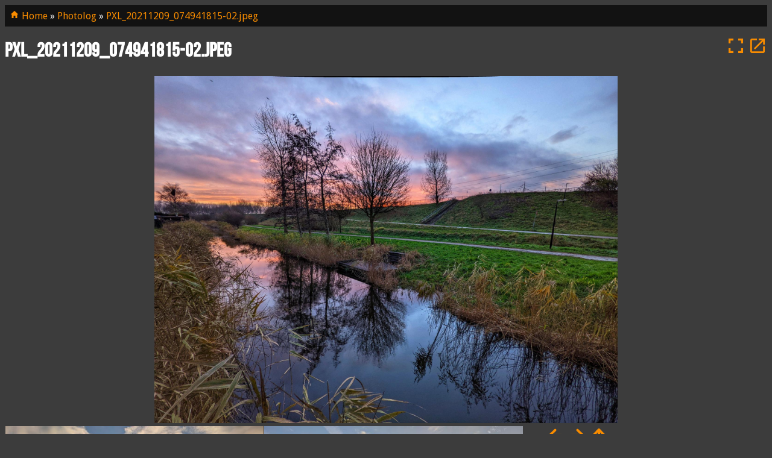

--- FILE ---
content_type: text/html; charset=utf-8
request_url: https://shuttereye.org/photolog/PXL_20211209_074941815-02.jpeg/view/
body_size: 12053
content:

<!DOCTYPE html>
<html lang="en">
<head>
    <title>PXL_20211209_074941815-02.jpeg | Shuttereye</title>


    <!-- Chrome, Firefox OS and Opera -->
    <meta name="theme-color" content="#3C3C3C" />
    <!-- Windows Phone -->
    <meta name="msapplication-navbutton-color" content="#3C3C3C">
    <!-- iOS Safari -->
    <meta name="apple-mobile-web-app-capable" content="yes">
    <meta name="apple-mobile-web-app-status-bar-style" content="black-translucent">

    <link rel='stylesheet' id='Droid+Sans-css'  href='https://fonts.googleapis.com/css?family=Droid+Sans%3Aregular%2C700' type='text/css' media='all' />
    <link rel="stylesheet" type="text/css" href="/static/css/font/font.css" />
    <link rel="stylesheet" type="text/css" href="/static/css/imaginedark.css" />

    <script src="https://unpkg.com/ionicons@4.4.1/dist/ionicons.js"></script>
    <script src="https://code.jquery.com/jquery-3.4.1.min.js" integrity="sha256-CSXorXvZcTkaix6Yvo6HppcZGetbYMGWSFlBw8HfCJo=" crossorigin="anonymous"></script>
    <link rel="stylesheet" href="/static/css/justifiedGallery.min.css" />
    <script src="/static/js/jquery.justifiedGallery.min.js"></script>
    <script src="/static/js/jquery.touchSwipe.min.js"></script>

    <link rel="next" src="/photolog/PXL_20211123_112739375.jpg/view/" />
    <link rel="prev" src="/photolog/PXL_20211221_093719876.jpg/view/" />
    <link rel="start" src="" />

    <meta property="og:site_name" content="Shuttereye" data-dynamic="true">

    
<meta property="og:title" content="PXL_20211209_074941815-02.jpeg" data-dynamic="true">
<meta property="og:image" content="https://shuttereye.org/images/f8/f8bfb898969bd820_800-512.jpeg" data-dynamic="true">
<meta property="og:image:width" content="800" data-dynamic="true">
<meta property="og:image:height" content="512" data-dynamic="true">
<meta property="og:description" content="" />

</head>

<body>
    
    <div id="navigation">
        
            <a href="/" title="Go Home"><ion-icon name="home"></ion-icon>&nbsp;Home</a>
            
                &raquo; <a href="/photolog/">Photolog</a>
            
                &raquo; <a href="/photolog/PXL_20211209_074941815-02.jpeg/view/">PXL_20211209_074941815-02.jpeg</a>
            
        
        
    </div>
    

    <div id="content">
        
<h1>PXL_20211209_074941815-02.jpeg</h1>

<div class="zoomnav">
    <a href="/photolog/PXL_20211209_074941815-02.jpeg/max/" title="Show fullscreen [m]"><ion-icon name="expand" size="large"></ion-icon></a>
    <a href="/photolog/PXL_20211209_074941815-02.jpeg/full/" title="Show full size [f]"><ion-icon name="open" size="large"></ion-icon></a>
</div>

<div id="imagelarge">
<!--
f8bfb898969bd820
-->

    <img src="https://shuttereye.org/images/f8/f8bfb898969bd820_2000-2000.jpeg" class="image_normal" />

</div>

<div id="image_meta">

<div id="thumbnails">


<a href="/photolog/PXL_20251009_064629382.jpg/view/"><img alt="" src="https://shuttereye.org/images/da/dad29c9c9a98b83c_800-512.jpg" class="image_thumbnail" /></a>




<a href="/photolog/PXL_20251009_064155385.jpg/view/"><img alt="" src="https://shuttereye.org/images/e6/e6de5a53732c4351_800-512.jpg" class="image_thumbnail" /></a>




<a href="/photolog/PXL_20251001_070853118.jpg/view/"><img alt="" src="https://shuttereye.org/images/e9/e969e8d8f8e8c888_800-512.jpg" class="image_thumbnail" /></a>




<a href="/photolog/PXL_20251001_065826910.jpg/view/"><img alt="" src="https://shuttereye.org/images/c0/c0f0e06060c02038_800-512.jpg" class="image_thumbnail" /></a>




<a href="/photolog/PXL_20251001_065611941.jpg/view/"><img alt="" src="https://shuttereye.org/images/58/585ccc3c73637170_800-512.jpg" class="image_thumbnail" /></a>




<a href="/photolog/PXL_20251001_065405306.jpg/view/"><img alt="" src="https://shuttereye.org/images/c0/c038292d18183f3f_800-512.jpg" class="image_thumbnail" /></a>




<a href="/photolog/PXL_20251001_065332256.jpg/view/"><img alt="" src="https://shuttereye.org/images/c0/c0a198b898a281c1_800-512.jpg" class="image_thumbnail" /></a>




<a href="/photolog/PXL_20251001_065252185.jpg/view/"><img alt="" src="https://shuttereye.org/images/a0/a0b09793969edbb1_800-512.jpg" class="image_thumbnail" /></a>




<a href="/photolog/PXL_20250925_063953651.jpg/view/"><img alt="" src="https://shuttereye.org/images/6d/6d166367e3e36dbc_800-512.jpg" class="image_thumbnail" /></a>




<a href="/photolog/PXL_20250925_063724615.jpg/view/"><img alt="" src="https://shuttereye.org/images/b0/b0e0c0c0c0988981_800-512.jpg" class="image_thumbnail" /></a>




<a href="/photolog/PXL_20250924_071344480.jpg/view/"><img alt="" src="https://shuttereye.org/images/1a/1a8c890969c9c542_800-512.jpg" class="image_thumbnail" /></a>




<a href="/photolog/PXL_20250915_060324417.jpg/view/"><img alt="" src="https://shuttereye.org/images/7f/7f2e636bfb180c4f_800-512.jpg" class="image_thumbnail" /></a>




<a href="/photolog/IMG_5356.jpg/view/"><img alt="" src="https://shuttereye.org/images/20/20c0909090c8c820_800-512.jpg" class="image_thumbnail" /></a>




<a href="/photolog/IMG_5348.jpg/view/"><img alt="" src="https://shuttereye.org/images/20/20c0d090d0c84010_800-512.jpg" class="image_thumbnail" /></a>




<a href="/photolog/IMG_5283.jpg/view/"><img alt="" src="https://shuttereye.org/images/11/11c0c0808084c048_800-512.jpg" class="image_thumbnail" /></a>




<a href="/photolog/IMG_5278.jpg/view/"><img alt="" src="https://shuttereye.org/images/10/10c0c08080c4c020_800-512.jpg" class="image_thumbnail" /></a>




<a href="/photolog/PXL_20250804_064134573.jpg/view/"><img alt="" src="https://shuttereye.org/images/eb/eb6a3b8fb99b4b0e_800-512.jpg" class="image_thumbnail" /></a>




<a href="/photolog/PXL_20250804_064049116.jpg/view/"><img alt="" src="https://shuttereye.org/images/24/247460c8c0c4e4a6_800-512.jpg" class="image_thumbnail" /></a>




<a href="/photolog/PXL_20250722_122447666.jpg/view/"><img alt="" src="https://shuttereye.org/images/72/72e8c624e9875f5b_800-512.jpg" class="image_thumbnail" /></a>




<a href="/photolog/PXL_20250712_100626168.jpg/view/"><img alt="" src="https://shuttereye.org/images/70/7061f071d9fa68aa_800-512.jpg" class="image_thumbnail" /></a>




<a href="/photolog/PXL_20250712_095736623.jpg/view/"><img alt="" src="https://shuttereye.org/images/c9/c96094f57176e6b2_800-512.jpg" class="image_thumbnail" /></a>




<a href="/photolog/PXL_20250614_113943386.jpg/view/"><img alt="" src="https://shuttereye.org/images/77/77f2ce0fda566ca9_800-512.jpg" class="image_thumbnail" /></a>




<a href="/photolog/PXL_20250612_071605420.jpg/view/"><img alt="" src="https://shuttereye.org/images/f8/f8ba7372da727984_800-512.jpg" class="image_thumbnail" /></a>




<a href="/photolog/PXL_20250519_064159906(1).jpg/view/"><img alt="" src="https://shuttereye.org/images/fb/fb9c5f5ffe7ed778_800-512.jpg" class="image_thumbnail" /></a>




<a href="/photolog/PXL_20250513_063155714.jpg/view/"><img alt="" src="https://shuttereye.org/images/3c/3c87a3f07c7e7e7f_800-512.jpg" class="image_thumbnail" /></a>




<a href="/photolog/PXL_20250410_063427931.jpg/view/"><img alt="" src="https://shuttereye.org/images/ed/ed6d65c6c4c9c1e5_800-512.jpg" class="image_thumbnail" /></a>




<a href="/photolog/PXL_20250407_064910075.jpg/view/"><img alt="" src="https://shuttereye.org/images/6d/6ded664a26222018_800-512.jpg" class="image_thumbnail" /></a>




<a href="/photolog/PXL_20250306_074152982.jpg/view/"><img alt="" src="https://shuttereye.org/images/b0/b0aee80e266de64f_800-512.jpg" class="image_thumbnail" /></a>




<a href="/photolog/PXL_20250218_074550970.jpg/view/"><img alt="" src="https://shuttereye.org/images/50/50624f55a9af4b4b_800-512.jpg" class="image_thumbnail" /></a>




<a href="/photolog/PXL_20250218_074517216.jpg/view/"><img alt="" src="https://shuttereye.org/images/c9/c9c9a9c3cb8b8104_800-512.jpg" class="image_thumbnail" /></a>




<a href="/photolog/PXL_20250120_163809457.MP.jpg/view/"><img alt="" src="https://shuttereye.org/images/e0/e0e0e2e6f6687af2_800-512.jpg" class="image_thumbnail" /></a>




<a href="/photolog/PXL_20250115_061715292.jpg/view/"><img alt="" src="https://shuttereye.org/images/f0/f0f07060f4bc8924_800-512.jpg" class="image_thumbnail" /></a>




<a href="/photolog/PXL_20250113_164713774.jpg/view/"><img alt="" src="https://shuttereye.org/images/f0/f0f0f03c25b03070_800-512.jpg" class="image_thumbnail" /></a>




<a href="/photolog/PXL_20250102_102423303.jpg/view/"><img alt="" src="https://shuttereye.org/images/fe/fefefcfaf6f4f8ff_800-512.jpg" class="image_thumbnail" /></a>




<a href="/photolog/PXL_20241221_172806382.jpg/view/"><img alt="" src="https://shuttereye.org/images/c0/c080a021a0b0b07b_800-512.jpg" class="image_thumbnail" /></a>




<a href="/photolog/PXL_20241130_103058039.jpg/view/"><img alt="" src="https://shuttereye.org/images/60/606064b430199692_800-512.jpg" class="image_thumbnail" /></a>




<a href="/photolog/PXL_20241102_192613062.jpg/view/"><img alt="" src="https://shuttereye.org/images/f0/f0f0d8d0d5d018b8_800-512.jpg" class="image_thumbnail" /></a>




<a href="/photolog/PXL_20241101_115347942.jpg/view/"><img alt="" src="https://shuttereye.org/images/f0/f084a6d69696dfc9_800-512.jpg" class="image_thumbnail" /></a>




<a href="/photolog/PXL_20240919_121342949(1).jpg/view/"><img alt="" src="https://shuttereye.org/images/a4/a4a4a9495b898281_800-512.jpg" class="image_thumbnail" /></a>




<a href="/photolog/PXL_20240910_064005733.jpg/view/"><img alt="" src="https://shuttereye.org/images/54/54ac9a938f9e9661_800-512.jpg" class="image_thumbnail" /></a>




<a href="/photolog/PXL_20240811_120430570.jpg/view/"><img alt="" src="https://shuttereye.org/images/fe/fe9fcf77fbfcffff_800-512.jpg" class="image_thumbnail" /></a>




<a href="/photolog/PXL_20240707_200030684.jpg/view/"><img alt="" src="https://shuttereye.org/images/fd/fdfef9f6c951728a_800-512.jpg" class="image_thumbnail" /></a>




<a href="/photolog/PXL_20240616_175429034.jpg/view/"><img alt="" src="https://shuttereye.org/images/00/000099975beffcf9_800-512.jpg" class="image_thumbnail" /></a>




<a href="/photolog/PXL_20240531_064550728.jpg/view/"><img alt="" src="https://shuttereye.org/images/f8/f8f8f0d69e8ec8d8_800-512.jpg" class="image_thumbnail" /></a>




<a href="/photolog/PXL_20240531_063913486.jpg/view/"><img alt="" src="https://shuttereye.org/images/a4/a4e767e3b2cb4ed0_800-512.jpg" class="image_thumbnail" /></a>




<a href="/photolog/PXL_20240530_064653042.jpg/view/"><img alt="" src="https://shuttereye.org/images/e4/e4645c1c59108881_800-512.jpg" class="image_thumbnail" /></a>




<a href="/photolog/PXL_20240530_064123462.jpg/view/"><img alt="" src="https://shuttereye.org/images/c8/c8f092c9c0b2e6c7_800-512.jpg" class="image_thumbnail" /></a>




<a href="/photolog/PXL_20240530_063717523.jpg/view/"><img alt="" src="https://shuttereye.org/images/31/31b0e1d159d11996_800-512.jpg" class="image_thumbnail" /></a>




<a href="/photolog/PXL_20240529_064130440.jpg/view/"><img alt="" src="https://shuttereye.org/images/31/3131b0b0d0aca44a_800-512.jpg" class="image_thumbnail" /></a>




<a href="/photolog/PXL_20240529_064101158.jpg/view/"><img alt="" src="https://shuttereye.org/images/d1/d193d171b0b4a6ca_800-512.jpg" class="image_thumbnail" /></a>




<a href="/photolog/PXL_20240528_064526834.jpg/view/"><img alt="" src="https://shuttereye.org/images/f4/f4f4f0f0d8f8ec66_800-512.jpg" class="image_thumbnail" /></a>




<a href="/photolog/PXL_20240524_191828915%20(1).jpg/view/"><img alt="" src="https://shuttereye.org/images/fe/fef7f94f079efcff_800-512.jpg" class="image_thumbnail" /></a>




<a href="/photolog/PXL_20240427_131704235-01.jpeg/view/"><img alt="" src="https://shuttereye.org/images/30/3071f4ccccdcd1e2_800-512.jpeg" class="image_thumbnail" /></a>




<a href="/photolog/PXL_20240426_063118792-01.jpeg/view/"><img alt="" src="https://shuttereye.org/images/07/07e0cc1c1d1d1919_800-512.jpeg" class="image_thumbnail" /></a>




<a href="/photolog/PXL_20231231_215420489-02.jpeg/view/"><img alt="" src="https://shuttereye.org/images/b3/b3f350e0f1b2f271_800-512.jpeg" class="image_thumbnail" /></a>




<a href="/photolog/PXL_20231018_053420394.jpg/view/"><img alt="" src="https://shuttereye.org/images/e0/e0e0f0f052c52522_800-512.jpg" class="image_thumbnail" /></a>




<a href="/photolog/PXL_20231014_082639466.jpg/view/"><img alt="" src="https://shuttereye.org/images/20/205ae8a1315e4048_800-512.jpg" class="image_thumbnail" /></a>




<a href="/photolog/1000068071-01.jpeg/view/"><img alt="" src="https://shuttereye.org/images/2d/2d7164eced78599b_800-512.jpeg" class="image_thumbnail" /></a>




<a href="/photolog/PXL_20230920_191920452.jpg/view/"><img alt="" src="https://shuttereye.org/images/8e/8eb0e8c0c8490c1e_800-512.jpg" class="image_thumbnail" /></a>




<a href="/photolog/1000065371-01.jpeg/view/"><img alt="" src="https://shuttereye.org/images/c3/c3d36e8284410343_800-512.jpeg" class="image_thumbnail" /></a>




<a href="/photolog/PXL_20230709_133943991-01.jpeg/view/"><img alt="" src="https://shuttereye.org/images/c0/c0c1c3c2c1c1c0c0_800-512.jpeg" class="image_thumbnail" /></a>




<a href="/photolog/PXL_20230702_142905149-01.jpeg/view/"><img alt="" src="https://shuttereye.org/images/c8/c8f0a09412240419_800-512.jpeg" class="image_thumbnail" /></a>




<a href="/photolog/PXL_20230702_142227494-01.jpeg/view/"><img alt="" src="https://shuttereye.org/images/fe/fedb9a929e7e7fdd_800-512.jpeg" class="image_thumbnail" /></a>




<a href="/photolog/PXL_20230529_124657591.jpg/view/"><img alt="" src="https://shuttereye.org/images/c0/c0303a2bb919583a_800-512.jpg" class="image_thumbnail" /></a>




<a href="/photolog/PXL_20230506_191334526.jpg/view/"><img alt="" src="https://shuttereye.org/images/6c/6c3c7c72e133fc9f_800-512.jpg" class="image_thumbnail" /></a>




<a href="/photolog/PXL_20230506_173205969-01.jpeg/view/"><img alt="" src="https://shuttereye.org/images/98/98c4cdd0d0c1d1e8_800-512.jpeg" class="image_thumbnail" /></a>




<a href="/photolog/PXL_20230426_113201978-01.jpeg/view/"><img alt="" src="https://shuttereye.org/images/84/84e4c98e9eb6fe5c_800-512.jpeg" class="image_thumbnail" /></a>




<a href="/photolog/PXL_20230308_073014382-01.jpeg/view/"><img alt="" src="https://shuttereye.org/images/c0/c0d0c42232242470_800-512.jpeg" class="image_thumbnail" /></a>




<a href="/photolog/PXL_20230301_073911460-01.jpeg/view/"><img alt="" src="https://shuttereye.org/images/f0/f089999118069098_800-512.jpeg" class="image_thumbnail" /></a>




<a href="/photolog/PXL_20230208_073351784-01.jpeg/view/"><img alt="" src="https://shuttereye.org/images/ff/ffdf6575fff4ed6d_800-512.jpeg" class="image_thumbnail" /></a>




<a href="/photolog/PXL_20230207_074950886.jpg/view/"><img alt="" src="https://shuttereye.org/images/70/70784c5cfe1e6ea7_800-512.jpg" class="image_thumbnail" /></a>




<a href="/photolog/PXL_20230117_074726439-01.jpeg/view/"><img alt="" src="https://shuttereye.org/images/ba/ba9595941c1e92b4_800-512.jpeg" class="image_thumbnail" /></a>




<a href="/photolog/PXL_20230117_073223233-01.jpeg/view/"><img alt="" src="https://shuttereye.org/images/01/010016f43879f4ca_800-512.jpeg" class="image_thumbnail" /></a>




<a href="/photolog/PXL_20230103_115425585-01.jpeg/view/"><img alt="" src="https://shuttereye.org/images/ff/ffffdfe79b9b9bef_800-512.jpeg" class="image_thumbnail" /></a>




<a href="/photolog/PXL_20230103_101709534.jpg/view/"><img alt="" src="https://shuttereye.org/images/cc/cce98b662d12530d_800-512.jpg" class="image_thumbnail" /></a>




<a href="/photolog/1000026627-01.jpeg/view/"><img alt="" src="https://shuttereye.org/images/64/6476062c8c5145e6_800-512.jpeg" class="image_thumbnail" /></a>




<a href="/photolog/1000026623-01.jpeg/view/"><img alt="" src="https://shuttereye.org/images/49/4965a6c29697ec2c_800-512.jpeg" class="image_thumbnail" /></a>




<a href="/photolog/1000026621-01.jpeg/view/"><img alt="" src="https://shuttereye.org/images/d4/d4c2b536194d0625_800-512.jpeg" class="image_thumbnail" /></a>




<a href="/photolog/1000026597-01.jpeg/view/"><img alt="" src="https://shuttereye.org/images/48/48c8eceee0f129e1_800-512.jpeg" class="image_thumbnail" /></a>




<a href="/photolog/PXL_20221213_074121613-01.jpeg/view/"><img alt="" src="https://shuttereye.org/images/3a/3a25d7632532db69_800-512.jpeg" class="image_thumbnail" /></a>




<a href="/photolog/PXL_20221213_073804607.MP-01.jpeg/view/"><img alt="" src="https://shuttereye.org/images/a6/a6e3c112d246660a_800-512.jpeg" class="image_thumbnail" /></a>




<a href="/photolog/PXL_20221213_073536473.MP-01.jpeg/view/"><img alt="" src="https://shuttereye.org/images/3e/3efcd1a9199939bc_800-512.jpeg" class="image_thumbnail" /></a>




<a href="/photolog/PXL_20221021_065502062.MP-01.jpeg/view/"><img alt="" src="https://shuttereye.org/images/e8/e8b495948e3cb795_800-512.jpeg" class="image_thumbnail" /></a>




<a href="/photolog/PXL_20220929_063532331.MP.jpg/view/"><img alt="" src="https://shuttereye.org/images/d8/d8b8d8e04040e0f1_800-512.jpg" class="image_thumbnail" /></a>




<a href="/photolog/PXL_20220927_131437742.jpg/view/"><img alt="" src="https://shuttereye.org/images/8f/8f97ba5e7e3e3e7e_800-512.jpg" class="image_thumbnail" /></a>




<a href="/photolog/PXL_20220927_131430093.jpg/view/"><img alt="" src="https://shuttereye.org/images/24/246161e161b2e2e0_800-512.jpg" class="image_thumbnail" /></a>




<a href="/photolog/PXL_20220927_131233816.jpg/view/"><img alt="" src="https://shuttereye.org/images/74/7478f0964a633131_800-512.jpg" class="image_thumbnail" /></a>




<a href="/photolog/PXL_20220831_062938205.MP-01.jpeg/view/"><img alt="" src="https://shuttereye.org/images/80/80e0e4b2f35dd96c_800-512.jpeg" class="image_thumbnail" /></a>




<a href="/photolog/PXL_20220816_180039184-01.jpeg/view/"><img alt="" src="https://shuttereye.org/images/c1/c130306267674820_800-512.jpeg" class="image_thumbnail" /></a>




<a href="/photolog/IMG_1875.jpg/view/"><img alt="" src="https://shuttereye.org/images/18/1854d4b030dd130c_800-512.jpg" class="image_thumbnail" /></a>




<a href="/photolog/IMG_1874.jpg/view/"><img alt="" src="https://shuttereye.org/images/a4/a433e3d8d132040e_800-512.jpg" class="image_thumbnail" /></a>




<a href="/photolog/IMG_1867.jpg/view/"><img alt="" src="https://shuttereye.org/images/6d/6de3a39c9cd34327_800-512.jpg" class="image_thumbnail" /></a>




<a href="/photolog/IMG_1834.jpg/view/"><img alt="" src="https://shuttereye.org/images/c1/c1c1d1d151d86040_800-512.jpg" class="image_thumbnail" /></a>




<a href="/photolog/IMG_1829.jpg/view/"><img alt="" src="https://shuttereye.org/images/4b/4b59cbcfe38367c7_800-512.jpg" class="image_thumbnail" /></a>




<a href="/photolog/IMG_1826.jpg/view/"><img alt="" src="https://shuttereye.org/images/da/da54757578f03834_800-512.jpg" class="image_thumbnail" /></a>




<a href="/photolog/PXL_20220708_185211138-02.jpeg/view/"><img alt="" src="https://shuttereye.org/images/d0/d0d0c080f0808070_800-512.jpeg" class="image_thumbnail" /></a>




<a href="/photolog/PXL_20220708_183057439-01.jpeg/view/"><img alt="" src="https://shuttereye.org/images/19/190cc8d872713574_800-512.jpeg" class="image_thumbnail" /></a>




<a href="/photolog/PXL_20220708_153600801.MP-02.jpeg/view/"><img alt="" src="https://shuttereye.org/images/c0/c061f0b2f0f070f3_800-512.jpeg" class="image_thumbnail" /></a>




<a href="/photolog/PXL_20220708_113505611-01.jpeg/view/"><img alt="" src="https://shuttereye.org/images/80/8024242424240686_800-512.jpeg" class="image_thumbnail" /></a>




<a href="/photolog/PXL_20220702_190517501-01.jpeg/view/"><img alt="" src="https://shuttereye.org/images/cc/cc6434b9f9fcac1c_800-512.jpeg" class="image_thumbnail" /></a>




<a href="/photolog/IMG_1786.jpg/view/"><img alt="" src="https://shuttereye.org/images/04/0470e9dcfcf97204_800-512.jpg" class="image_thumbnail" /></a>




<a href="/photolog/IMG_1777.jpg/view/"><img alt="" src="https://shuttereye.org/images/c8/c8d66969968b5284_800-512.jpg" class="image_thumbnail" /></a>




<a href="/photolog/PXL_20220507_180615999.MP-01.jpeg/view/"><img alt="" src="https://shuttereye.org/images/6a/6ad24471616161f0_800-512.jpeg" class="image_thumbnail" /></a>




<a href="/photolog/PXL_20220504_054435635.jpg/view/"><img alt="" src="https://shuttereye.org/images/88/88c8c8c8ca8b0843_800-512.jpg" class="image_thumbnail" /></a>




<a href="/photolog/PXL_20220427_104906559-02.jpeg/view/"><img alt="" src="https://shuttereye.org/images/f7/f7fbeb1f3e9c4465_800-512.jpeg" class="image_thumbnail" /></a>




<a href="/photolog/PXL_20220427_104845769.MP-01.jpeg/view/"><img alt="" src="https://shuttereye.org/images/46/46c246464e0edfcb_800-512.jpeg" class="image_thumbnail" /></a>




<a href="/photolog/PXL_20220427_092257353.MP-01.jpeg/view/"><img alt="" src="https://shuttereye.org/images/31/31b3bbbfc6429709_800-512.jpeg" class="image_thumbnail" /></a>




<a href="/photolog/PXL_20220427_092216414-01.jpeg/view/"><img alt="" src="https://shuttereye.org/images/d0/d090980d294b4198_800-512.jpeg" class="image_thumbnail" /></a>




<a href="/photolog/PXL_20220421_065342109.MP-01.jpeg/view/"><img alt="" src="https://shuttereye.org/images/d9/d9d1c59f8f8d9dd9_800-512.jpeg" class="image_thumbnail" /></a>




<a href="/photolog/PXL_20220421_065334430.MP-01.jpeg/view/"><img alt="" src="https://shuttereye.org/images/19/19b38b5b059d32b3_800-512.jpeg" class="image_thumbnail" /></a>




<a href="/photolog/PXL_20220421_065153517-01.jpeg/view/"><img alt="" src="https://shuttereye.org/images/a0/a09797161f8792d2_800-512.jpeg" class="image_thumbnail" /></a>




<a href="/photolog/PXL_20220421_064433297-01.jpeg/view/"><img alt="" src="https://shuttereye.org/images/fe/fef6c64252921720_800-512.jpeg" class="image_thumbnail" /></a>




<a href="/photolog/PXL_20220419_095612874.jpg/view/"><img alt="" src="https://shuttereye.org/images/f8/f834ca4dcc943178_800-512.jpg" class="image_thumbnail" /></a>




<a href="/photolog/PXL_20220412_103356471.MP-02.jpeg/view/"><img alt="" src="https://shuttereye.org/images/c9/c9f4c9f252d2f2e0_800-512.jpeg" class="image_thumbnail" /></a>




<a href="/photolog/PXL_20220412_103329073.MP-01.jpeg/view/"><img alt="" src="https://shuttereye.org/images/30/30b1e565b06afb73_800-512.jpeg" class="image_thumbnail" /></a>




<a href="/photolog/PXL_20220411_064628612-02.jpeg/view/"><img alt="" src="https://shuttereye.org/images/8d/8da5214c0ccc298d_800-512.jpeg" class="image_thumbnail" /></a>




<a href="/photolog/PXL_20220310_074055458.MP.jpg/view/"><img alt="" src="https://shuttereye.org/images/70/70b84a4cca4e6ea3_800-512.jpg" class="image_thumbnail" /></a>




<a href="/photolog/PXL_20220310_074032968.jpg/view/"><img alt="" src="https://shuttereye.org/images/3a/3a8be5b5a87b2969_800-512.jpg" class="image_thumbnail" /></a>




<a href="/photolog/PXL_20220310_073030427.MP-01.jpeg/view/"><img alt="" src="https://shuttereye.org/images/64/64998987c1cc4871_800-512.jpeg" class="image_thumbnail" /></a>




<a href="/photolog/PXL_20220219_163831442.MP-01.jpeg/view/"><img alt="" src="https://shuttereye.org/images/f0/f0e0e05858c8c8c8_800-512.jpeg" class="image_thumbnail" /></a>




<a href="/photolog/PXL_20220219_111638990-01.jpeg/view/"><img alt="" src="https://shuttereye.org/images/10/1040a0a080128080_800-512.jpeg" class="image_thumbnail" /></a>




<a href="/photolog/PXL_20220213_140346715-02.jpeg/view/"><img alt="" src="https://shuttereye.org/images/b4/b4b4b4b0a2686062_800-512.jpeg" class="image_thumbnail" /></a>




<a href="/photolog/IMG_1665.jpg/view/"><img alt="" src="https://shuttereye.org/images/48/482661d8cc787106_800-512.jpg" class="image_thumbnail" /></a>




<a href="/photolog/PXL_20220108_075754255-01.jpeg/view/"><img alt="" src="https://shuttereye.org/images/b0/b0d84ca4a498d8dd_800-512.jpeg" class="image_thumbnail" /></a>




<a href="/photolog/PXL_20220106_092405517.MP-01.jpeg/view/"><img alt="" src="https://shuttereye.org/images/7a/7aaab838a7ab386c_800-512.jpeg" class="image_thumbnail" /></a>




<a href="/photolog/PXL_20211221_093719876.jpg/view/"><img alt="" src="https://shuttereye.org/images/0f/0f070d1737370707_800-512.jpg" class="image_thumbnail" /></a>




<a href="/photolog/PXL_20211209_074941815-02.jpeg/view/"><img alt="" src="https://shuttereye.org/images/f8/f8bfb898969bd820_800-512.jpeg" class="image_thumbnail" /></a>




<a href="/photolog/PXL_20211123_112739375.jpg/view/"><img alt="" src="https://shuttereye.org/images/2c/2c2ca70325c723c2_800-512.jpg" class="image_thumbnail" /></a>




<a href="/photolog/PXL_20211112_110100529-01.jpeg/view/"><img alt="" src="https://shuttereye.org/images/93/930f1656ccc81a1b_800-512.jpeg" class="image_thumbnail" /></a>




<a href="/photolog/PXL_20211112_105853835-01.jpeg/view/"><img alt="" src="https://shuttereye.org/images/4c/4c19e071d1d8d939_800-512.jpeg" class="image_thumbnail" /></a>




<a href="/photolog/PXL_20211112_074042535.jpg/view/"><img alt="" src="https://shuttereye.org/images/e0/e0b5a52418bc9eb7_800-512.jpg" class="image_thumbnail" /></a>




<a href="/photolog/PXL_20211105_074739864-01.jpeg/view/"><img alt="" src="https://shuttereye.org/images/cc/cc648c7cefe7f2f8_800-512.jpeg" class="image_thumbnail" /></a>




<a href="/photolog/PXL_20211029_070528821-01.jpeg/view/"><img alt="" src="https://shuttereye.org/images/8d/8d8d4d4727274f8f_800-512.jpeg" class="image_thumbnail" /></a>




<a href="/photolog/PXL_20211026_070408778-01.jpeg/view/"><img alt="" src="https://shuttereye.org/images/1c/1c27387c79696aab_800-512.jpeg" class="image_thumbnail" /></a>




<a href="/photolog/PXL_20211026_064659505.jpg/view/"><img alt="" src="https://shuttereye.org/images/ef/ef6ed880b48cc6c7_800-512.jpg" class="image_thumbnail" /></a>




<a href="/photolog/PXL_20211026_064258545.MP.jpg/view/"><img alt="" src="https://shuttereye.org/images/c5/c5f3e9e9e1e1e765_800-512.jpg" class="image_thumbnail" /></a>




<a href="/photolog/PXL_20211018_085627511-01.jpeg/view/"><img alt="" src="https://shuttereye.org/images/04/049d43031e0c4ffe_800-512.jpeg" class="image_thumbnail" /></a>




<a href="/photolog/PXL_20211013_065335899-01.jpeg/view/"><img alt="" src="https://shuttereye.org/images/40/40002038dc8dbbf2_800-512.jpeg" class="image_thumbnail" /></a>




<a href="/photolog/PXL_20211013_065329467-01.jpeg/view/"><img alt="" src="https://shuttereye.org/images/04/0444325254f4f0d0_800-512.jpeg" class="image_thumbnail" /></a>




<a href="/photolog/PXL_20211011_083643335-01.jpeg/view/"><img alt="" src="https://shuttereye.org/images/c7/c77cf0e0909a86c6_800-512.jpeg" class="image_thumbnail" /></a>




<a href="/photolog/PXL_20211008_064708153-01.jpeg/view/"><img alt="" src="https://shuttereye.org/images/a1/a1c1c3e3eb6fcfc7_800-512.jpeg" class="image_thumbnail" /></a>




<a href="/photolog/PXL_20211008_063336785.jpg/view/"><img alt="" src="https://shuttereye.org/images/f0/f0fc7efe76369233_800-512.jpg" class="image_thumbnail" /></a>




<a href="/photolog/PXL_20211008_063119760.jpg/view/"><img alt="" src="https://shuttereye.org/images/c0/c0e0f0e49cfcc307_800-512.jpg" class="image_thumbnail" /></a>




<a href="/photolog/PXL_20211008_063113081.jpg/view/"><img alt="" src="https://shuttereye.org/images/e0/e0e0d8432ffef087_800-512.jpg" class="image_thumbnail" /></a>




<a href="/photolog/PXL_20211008_062555885-01.jpeg/view/"><img alt="" src="https://shuttereye.org/images/f8/f8f4f8f3d351e5e4_800-512.jpeg" class="image_thumbnail" /></a>




<a href="/photolog/PXL_20211005_064054589-01.jpeg/view/"><img alt="" src="https://shuttereye.org/images/ce/ced0b4d0680c0a49_800-512.jpeg" class="image_thumbnail" /></a>




<a href="/photolog/PXL_20211004_103001632-04.jpeg/view/"><img alt="" src="https://shuttereye.org/images/f0/f0dc8e9ecc41864f_800-512.jpeg" class="image_thumbnail" /></a>




<a href="/photolog/PXL_20210930_061531605-01.jpeg/view/"><img alt="" src="https://shuttereye.org/images/e0/e0c0c0c0a4a01044_800-512.jpeg" class="image_thumbnail" /></a>




<a href="/photolog/PXL_20210927_063026335.jpg/view/"><img alt="" src="https://shuttereye.org/images/f4/f4a6e6e0f2f3132e_800-512.jpg" class="image_thumbnail" /></a>




<a href="/photolog/PXL_20210923_062604056-01.jpeg/view/"><img alt="" src="https://shuttereye.org/images/38/38a041590520f0ce_800-512.jpeg" class="image_thumbnail" /></a>




<a href="/photolog/PXL_20210923_062520217-01.jpeg/view/"><img alt="" src="https://shuttereye.org/images/d8/d8998dcc6e6290b0_800-512.jpeg" class="image_thumbnail" /></a>




<a href="/photolog/PXL_20210920_063843230-01.jpeg/view/"><img alt="" src="https://shuttereye.org/images/f7/f7e7e694158e024c_800-512.jpeg" class="image_thumbnail" /></a>




<a href="/photolog/PXL_20210920_062923643.jpg/view/"><img alt="" src="https://shuttereye.org/images/b6/b6f76727a4f4f4e6_800-512.jpg" class="image_thumbnail" /></a>




<a href="/photolog/PXL_20210918_120821078-02.jpeg/view/"><img alt="" src="https://shuttereye.org/images/8a/8ae37936e34921f8_800-512.jpeg" class="image_thumbnail" /></a>




<a href="/photolog/PXL_20210913_124543665.jpg/view/"><img alt="" src="https://shuttereye.org/images/37/371f3b250b130e0d_800-512.jpg" class="image_thumbnail" /></a>




<a href="/photolog/PXL_20210909_063459706.MP-01.jpeg/view/"><img alt="" src="https://shuttereye.org/images/9a/9a1ffc7020000103_800-512.jpeg" class="image_thumbnail" /></a>




<a href="/photolog/PXL_20210909_063442814-01.jpeg/view/"><img alt="" src="https://shuttereye.org/images/03/03e9c9c281f9fed1_800-512.jpeg" class="image_thumbnail" /></a>




<a href="/photolog/PXL_20210903_064053223-01.jpeg/view/"><img alt="" src="https://shuttereye.org/images/8f/8fedbe93f4b3f278_800-512.jpeg" class="image_thumbnail" /></a>




<a href="/photolog/PXL_20210903_063737576-01.jpeg/view/"><img alt="" src="https://shuttereye.org/images/f8/f8f87831b32266f4_800-512.jpeg" class="image_thumbnail" /></a>




<a href="/photolog/PXL_20210903_063609951-01.jpeg/view/"><img alt="" src="https://shuttereye.org/images/c3/c3184c8fb5246059_800-512.jpeg" class="image_thumbnail" /></a>




<a href="/photolog/PXL_20210903_063550869-01.jpeg/view/"><img alt="" src="https://shuttereye.org/images/5a/5a336266c991313c_800-512.jpeg" class="image_thumbnail" /></a>




<a href="/photolog/PXL_20210903_063529568-01.jpeg/view/"><img alt="" src="https://shuttereye.org/images/15/154ada11a1b11111_800-512.jpeg" class="image_thumbnail" /></a>




<a href="/photolog/PXL_20210903_063321252-01.jpeg/view/"><img alt="" src="https://shuttereye.org/images/fe/fed8919ccec62279_800-512.jpeg" class="image_thumbnail" /></a>




<a href="/photolog/PXL_20210903_063314984.jpg/view/"><img alt="" src="https://shuttereye.org/images/85/8585f69644c494ae_800-512.jpg" class="image_thumbnail" /></a>




<a href="/photolog/PXL_20210903_063131743-01.jpeg/view/"><img alt="" src="https://shuttereye.org/images/68/68ccde5cc8f8c999_800-512.jpeg" class="image_thumbnail" /></a>




<a href="/photolog/PXL_20210825_065208031-01.jpeg/view/"><img alt="" src="https://shuttereye.org/images/d1/d1e09a989c9e9c96_800-512.jpeg" class="image_thumbnail" /></a>




<a href="/photolog/PXL_20210825_064335666-01.jpeg/view/"><img alt="" src="https://shuttereye.org/images/3f/3f3d30a36c48c7c3_800-512.jpeg" class="image_thumbnail" /></a>




<a href="/photolog/PXL_20210825_064023975-01.jpeg/view/"><img alt="" src="https://shuttereye.org/images/f1/f170dad8b22962a6_800-512.jpeg" class="image_thumbnail" /></a>




<a href="/photolog/PXL_20210825_063624002-01.jpeg/view/"><img alt="" src="https://shuttereye.org/images/00/00080304c0002b12_800-512.jpeg" class="image_thumbnail" /></a>




<a href="/photolog/PXL_20210825_063521153-01.jpeg/view/"><img alt="" src="https://shuttereye.org/images/01/010400c4017d0001_800-512.jpeg" class="image_thumbnail" /></a>




<a href="/photolog/PXL_20210807_185930840.jpg/view/"><img alt="" src="https://shuttereye.org/images/67/6717bcbcfcbc9c3c_800-512.jpg" class="image_thumbnail" /></a>




<a href="/photolog/PXL_20210708_064519785-01.jpeg/view/"><img alt="" src="https://shuttereye.org/images/2e/2e63da74b5b61e5b_800-512.jpeg" class="image_thumbnail" /></a>




<a href="/photolog/PXL_20210708_064455786-01.jpeg/view/"><img alt="" src="https://shuttereye.org/images/9f/9f1f3e363c382673_800-512.jpeg" class="image_thumbnail" /></a>




<a href="/photolog/PXL_20210708_064152812-01.jpeg/view/"><img alt="" src="https://shuttereye.org/images/82/820ccdf33d8d9ed6_800-512.jpeg" class="image_thumbnail" /></a>




<a href="/photolog/PXL_20210708_063353026-01.jpeg/view/"><img alt="" src="https://shuttereye.org/images/83/830d0f1b7317993c_800-512.jpeg" class="image_thumbnail" /></a>




<a href="/photolog/PXL_20210708_063322574-01.jpeg/view/"><img alt="" src="https://shuttereye.org/images/f0/f0f0f062e0f070f8_800-512.jpeg" class="image_thumbnail" /></a>




<a href="/photolog/PXL_20210628_174404489-01.jpeg/view/"><img alt="" src="https://shuttereye.org/images/40/400ce0e8e46432aa_800-512.jpeg" class="image_thumbnail" /></a>




<a href="/photolog/PXL_20210628_154749138-01.jpeg/view/"><img alt="" src="https://shuttereye.org/images/4c/4cc4e8f2c3696b6d_800-512.jpeg" class="image_thumbnail" /></a>




<a href="/photolog/PXL_20210604_182244937-01.jpeg/view/"><img alt="" src="https://shuttereye.org/images/49/49c9e1c5834399d3_800-512.jpeg" class="image_thumbnail" /></a>




<a href="/photolog/PXL_20210604_182133660-01.jpeg/view/"><img alt="" src="https://shuttereye.org/images/46/468cb9c2b05441b0_800-512.jpeg" class="image_thumbnail" /></a>




<a href="/photolog/PXL_20210604_181956721-01.jpeg/view/"><img alt="" src="https://shuttereye.org/images/5b/5bfb36f6e1acabd3_800-512.jpeg" class="image_thumbnail" /></a>




<a href="/photolog/PXL_20210604_064146115-01.jpeg/view/"><img alt="" src="https://shuttereye.org/images/e6/e6621ccb8a0d2d1b_800-512.jpeg" class="image_thumbnail" /></a>




<a href="/photolog/PXL_20210603_064145084-01.jpeg/view/"><img alt="" src="https://shuttereye.org/images/9d/9d2dcbe30507474b_800-512.jpeg" class="image_thumbnail" /></a>




<a href="/photolog/PXL_20210601_190231555.jpg/view/"><img alt="" src="https://shuttereye.org/images/cc/ccc1c2f1c3c6c6e4_800-512.jpg" class="image_thumbnail" /></a>




<a href="/photolog/PXL_20210520_064038891-01.jpeg/view/"><img alt="" src="https://shuttereye.org/images/51/51a324b028309119_800-512.jpeg" class="image_thumbnail" /></a>




<a href="/photolog/PXL_20210519_135054054-01.jpeg/view/"><img alt="" src="https://shuttereye.org/images/f7/f7ef5bd3e0e1e1a8_800-512.jpeg" class="image_thumbnail" /></a>




<a href="/photolog/PXL_20210517_170445911-01.jpeg/view/"><img alt="" src="https://shuttereye.org/images/9d/9d94fcefd7b769f5_800-512.jpeg" class="image_thumbnail" /></a>




<a href="/photolog/PXL_20210511_181329870-01.jpeg/view/"><img alt="" src="https://shuttereye.org/images/88/88ece46dc5e6f211_800-512.jpeg" class="image_thumbnail" /></a>




<a href="/photolog/PXL_20210511_181143482-01.jpeg/view/"><img alt="" src="https://shuttereye.org/images/91/912386369e96cdcf_800-512.jpeg" class="image_thumbnail" /></a>




<a href="/photolog/PXL_20210511_181134579-01.jpeg/view/"><img alt="" src="https://shuttereye.org/images/e1/e1e1c8064949c583_800-512.jpeg" class="image_thumbnail" /></a>




<a href="/photolog/PXL_20210510_153351230-02.jpeg/view/"><img alt="" src="https://shuttereye.org/images/2d/2d34302868e54545_800-512.jpeg" class="image_thumbnail" /></a>




<a href="/photolog/PXL_20210427_202137197-01.jpeg/view/"><img alt="" src="https://shuttereye.org/images/e6/e6e9f9f274605a22_800-512.jpeg" class="image_thumbnail" /></a>




<a href="/photolog/IMG_1286.jpg/view/"><img alt="" src="https://shuttereye.org/images/00/00100ab2b2320410_800-512.jpg" class="image_thumbnail" /></a>




<a href="/photolog/IMG_1266.jpg/view/"><img alt="" src="https://shuttereye.org/images/a0/a0103272b2b20cb0_800-512.jpg" class="image_thumbnail" /></a>




<a href="/photolog/IMG_1255.jpg/view/"><img alt="" src="https://shuttereye.org/images/58/58a1a50830008010_800-512.jpg" class="image_thumbnail" /></a>




<a href="/photolog/PXL_20210427_175403463-01.jpeg/view/"><img alt="" src="https://shuttereye.org/images/ec/ec3af8ebaa9861e0_800-512.jpeg" class="image_thumbnail" /></a>




<a href="/photolog/PXL_20210427_174736105-01.jpeg/view/"><img alt="" src="https://shuttereye.org/images/6d/6d6c367271b01e1e_800-512.jpeg" class="image_thumbnail" /></a>




<a href="/photolog/IMG_1242.jpg/view/"><img alt="" src="https://shuttereye.org/images/a5/a5dc48e46445cfc6_800-512.jpg" class="image_thumbnail" /></a>




<a href="/photolog/PXL_20210424_180449735-01.jpeg/view/"><img alt="" src="https://shuttereye.org/images/80/80e0f079a9e14058_800-512.jpeg" class="image_thumbnail" /></a>




<a href="/photolog/PXL_20210424_174033197-01.jpeg/view/"><img alt="" src="https://shuttereye.org/images/fd/fd99f2fbf94971e3_800-512.jpeg" class="image_thumbnail" /></a>




<a href="/photolog/IMG_1128.jpg/view/"><img alt="" src="https://shuttereye.org/images/f6/f6deccc0c88c8c8c_800-512.jpg" class="image_thumbnail" /></a>




<a href="/photolog/IMG_1124.jpg/view/"><img alt="" src="https://shuttereye.org/images/80/80a0e0c8cc9cbcba_800-512.jpg" class="image_thumbnail" /></a>




<a href="/photolog/IMG_1109.jpg/view/"><img alt="" src="https://shuttereye.org/images/31/31a89812526c3492_800-512.jpg" class="image_thumbnail" /></a>




<a href="/photolog/IMG_1088.jpg/view/"><img alt="" src="https://shuttereye.org/images/d8/d8252d21a5f3e4d9_800-512.jpg" class="image_thumbnail" /></a>




<a href="/photolog/IMG_1084.jpg/view/"><img alt="" src="https://shuttereye.org/images/4d/4d799a9373cb9b1f_800-512.jpg" class="image_thumbnail" /></a>




<a href="/photolog/IMG_1081.jpg/view/"><img alt="" src="https://shuttereye.org/images/56/56121973b0383f14_800-512.jpg" class="image_thumbnail" /></a>




<a href="/photolog/IMG_1075.jpg/view/"><img alt="" src="https://shuttereye.org/images/85/858411989988c2c0_800-512.jpg" class="image_thumbnail" /></a>




<a href="/photolog/IMG_1036.jpg/view/"><img alt="" src="https://shuttereye.org/images/4a/4a868b89898d3839_800-512.jpg" class="image_thumbnail" /></a>




<a href="/photolog/IMG_1034.jpg/view/"><img alt="" src="https://shuttereye.org/images/98/98c6b0c870388ec7_800-512.jpg" class="image_thumbnail" /></a>




<a href="/photolog/PXL_20210331_062811124-01.jpeg/view/"><img alt="" src="https://shuttereye.org/images/1c/1c0c0b0c079a9a45_800-512.jpeg" class="image_thumbnail" /></a>




<a href="/photolog/IMG_1025.jpg/view/"><img alt="" src="https://shuttereye.org/images/c8/c8c4281082c4e460_800-512.jpg" class="image_thumbnail" /></a>




<a href="/photolog/IMG_1008.jpg/view/"><img alt="" src="https://shuttereye.org/images/3f/3fe68627f0c4c4fc_800-512.jpg" class="image_thumbnail" /></a>




<a href="/photolog/IMG_20210330_192723-01.jpeg/view/"><img alt="" src="https://shuttereye.org/images/02/0291687c1968dbd1_800-512.jpeg" class="image_thumbnail" /></a>




<a href="/photolog/PXL_20210330_110922133-01.jpeg/view/"><img alt="" src="https://shuttereye.org/images/f9/f95c7163b7b775e9_800-512.jpeg" class="image_thumbnail" /></a>




<a href="/photolog/PXL_20210329_065050879.MP-01.jpeg/view/"><img alt="" src="https://shuttereye.org/images/33/337273b3b3d7d32e_800-512.jpeg" class="image_thumbnail" /></a>




<a href="/photolog/PXL_20210303_104005168.jpg/view/"><img alt="" src="https://shuttereye.org/images/a8/a8c3e098989d9ddd_800-512.jpg" class="image_thumbnail" /></a>




<a href="/photolog/PXL_20210303_073446908.jpg/view/"><img alt="" src="https://shuttereye.org/images/f0/f0e2d212c0d0c046_800-512.jpg" class="image_thumbnail" /></a>




<a href="/photolog/PXL_20210302_073746844-01.jpeg/view/"><img alt="" src="https://shuttereye.org/images/2c/2c33b0999ebb6d79_800-512.jpeg" class="image_thumbnail" /></a>




<a href="/photolog/PXL_20210302_073729121-01.jpeg/view/"><img alt="" src="https://shuttereye.org/images/11/1190a4870b4f4fae_800-512.jpeg" class="image_thumbnail" /></a>




<a href="/photolog/PXL_20210302_073715775-01.jpeg/view/"><img alt="" src="https://shuttereye.org/images/e4/e49e3994d25ad154_800-512.jpeg" class="image_thumbnail" /></a>




<a href="/photolog/PXL_20210302_073424699.jpg/view/"><img alt="" src="https://shuttereye.org/images/f0/f0b0b0b0b009a0f8_800-512.jpg" class="image_thumbnail" /></a>




<a href="/photolog/PXL_20210301_111451900.jpg/view/"><img alt="" src="https://shuttereye.org/images/9c/9cd6d6d6d6d0c4c8_800-512.jpg" class="image_thumbnail" /></a>




<a href="/photolog/IMG_0979.jpg/view/"><img alt="" src="https://shuttereye.org/images/4e/4e6a42b6376b2931_800-512.jpg" class="image_thumbnail" /></a>




<a href="/photolog/IMG_0974.jpg/view/"><img alt="" src="https://shuttereye.org/images/99/99b8a9a15f4b5b9b_800-512.jpg" class="image_thumbnail" /></a>




<a href="/photolog/PXL_20210213_082409468.jpg/view/"><img alt="" src="https://shuttereye.org/images/30/3030f068f0e0c8f0_800-512.jpg" class="image_thumbnail" /></a>




<a href="/photolog/PXL_20210213_074929927.MP-01.jpeg/view/"><img alt="" src="https://shuttereye.org/images/90/90ccc6c3a86cc6bb_800-512.jpeg" class="image_thumbnail" /></a>




<a href="/photolog/PXL_20210210_100437641-01.jpeg/view/"><img alt="" src="https://shuttereye.org/images/c0/c0c4e4eec8a8b2da_800-512.jpeg" class="image_thumbnail" /></a>




<a href="/photolog/PXL_20210210_091255256.MP.jpg/view/"><img alt="" src="https://shuttereye.org/images/f3/f3f3700df971f3c5_800-512.jpg" class="image_thumbnail" /></a>




<a href="/photolog/PXL_20210210_090458139-01.jpeg/view/"><img alt="" src="https://shuttereye.org/images/30/30383122b2f2beb0_800-512.jpeg" class="image_thumbnail" /></a>




<a href="/photolog/PXL_20210209_134533310-01.jpeg/view/"><img alt="" src="https://shuttereye.org/images/ef/eff14995b783b1b0_800-512.jpeg" class="image_thumbnail" /></a>




<a href="/photolog/PXL_20210209_120935702-01.jpeg/view/"><img alt="" src="https://shuttereye.org/images/ae/ae46646d5dcc2243_800-512.jpeg" class="image_thumbnail" /></a>




<a href="/photolog/PXL_20210209_120616593-01.jpeg/view/"><img alt="" src="https://shuttereye.org/images/b2/b2332363636c1c18_800-512.jpeg" class="image_thumbnail" /></a>




<a href="/photolog/PXL_20210209_072415700.jpg/view/"><img alt="" src="https://shuttereye.org/images/66/66e3363dbdec8030_800-512.jpg" class="image_thumbnail" /></a>




<a href="/photolog/PXL_20201208_103849153-01.jpeg/view/"><img alt="" src="https://shuttereye.org/images/27/272638e0f0c040e8_800-512.jpeg" class="image_thumbnail" /></a>




<a href="/photolog/PXL_20201205_212817536.MP.jpg/view/"><img alt="" src="https://shuttereye.org/images/10/102438b0f1e06810_800-512.jpg" class="image_thumbnail" /></a>




<a href="/photolog/PXL_20201205_190804604.MP.jpg/view/"><img alt="" src="https://shuttereye.org/images/10/107cccd4a4e4d850_800-512.jpg" class="image_thumbnail" /></a>




<a href="/photolog/IMG_20201109_085245.jpg/view/"><img alt="" src="https://shuttereye.org/images/c2/c28a060e9a796161_800-512.jpg" class="image_thumbnail" /></a>




<a href="/photolog/IMG_20201108_143031-01.jpeg/view/"><img alt="" src="https://shuttereye.org/images/05/05099977918eecdb_800-512.jpeg" class="image_thumbnail" /></a>




<a href="/photolog/IMG_20201023_084755.jpg/view/"><img alt="" src="https://shuttereye.org/images/3c/3c5cfef6e4c4f0e0_800-512.jpg" class="image_thumbnail" /></a>




<a href="/photolog/IMG_0745.jpg/view/"><img alt="" src="https://shuttereye.org/images/66/6676323634b02050_800-512.jpg" class="image_thumbnail" /></a>




<a href="/photolog/IMG_20200922_090848.jpg/view/"><img alt="" src="https://shuttereye.org/images/00/000000000301422a_800-512.jpg" class="image_thumbnail" /></a>




<a href="/photolog/IMG_0736.jpg/view/"><img alt="" src="https://shuttereye.org/images/a2/a2c4c094c6d29494_800-512.jpg" class="image_thumbnail" /></a>




<a href="/photolog/IMG_20200917_190313-01.jpeg/view/"><img alt="" src="https://shuttereye.org/images/93/93d9c090f4c4d3a3_800-512.jpeg" class="image_thumbnail" /></a>




<a href="/photolog/IMG_20200911_173929.jpg/view/"><img alt="" src="https://shuttereye.org/images/43/43cbf0f2b978c8c2_800-512.jpg" class="image_thumbnail" /></a>




<a href="/photolog/IMG_20200816_203558-01.jpeg/view/"><img alt="" src="https://shuttereye.org/images/50/50f873764831b571_800-512.jpeg" class="image_thumbnail" /></a>




<a href="/photolog/IMG_20200816_200107-01.jpeg/view/"><img alt="" src="https://shuttereye.org/images/64/645d3f2766262424_800-512.jpeg" class="image_thumbnail" /></a>




<a href="/photolog/IMG_20200815_204529-01.jpeg/view/"><img alt="" src="https://shuttereye.org/images/86/86c6e64140fd5550_800-512.jpeg" class="image_thumbnail" /></a>




<a href="/photolog/IMG_0600.jpg/view/"><img alt="" src="https://shuttereye.org/images/f3/f3f1e0fcbab0e960_800-512.jpg" class="image_thumbnail" /></a>




<a href="/photolog/IMG_20200811_155109-01.jpeg/view/"><img alt="" src="https://shuttereye.org/images/9c/9c98e09090c08000_800-512.jpeg" class="image_thumbnail" /></a>




<a href="/photolog/IMG_20200802_200853-01.jpeg/view/"><img alt="" src="https://shuttereye.org/images/7c/7c74f4f4e3e3a6de_800-512.jpeg" class="image_thumbnail" /></a>




<a href="/photolog/IMG_20200802_075306.jpg/view/"><img alt="" src="https://shuttereye.org/images/3b/3bebeb3b5b523af3_800-512.jpg" class="image_thumbnail" /></a>




<a href="/photolog/IMG_20200718_134530-01.jpeg/view/"><img alt="" src="https://shuttereye.org/images/c3/c3d3f2d2d9daca09_800-512.jpeg" class="image_thumbnail" /></a>




<a href="/photolog/IMG_20200702_082427-01.jpeg/view/"><img alt="" src="https://shuttereye.org/images/72/72746c48c270e0e0_800-512.jpeg" class="image_thumbnail" /></a>




<a href="/photolog/IMG_20200617_124222-01.jpeg/view/"><img alt="" src="https://shuttereye.org/images/04/040327d4f0072e68_800-512.jpeg" class="image_thumbnail" /></a>




<a href="/photolog/IMG_20200526_124931-01.jpeg/view/"><img alt="" src="https://shuttereye.org/images/dc/dc989e0cc9a53139_800-512.jpeg" class="image_thumbnail" /></a>




<a href="/photolog/IMG_20200526_124919-01.jpeg/view/"><img alt="" src="https://shuttereye.org/images/57/57737959b5b0d232_800-512.jpeg" class="image_thumbnail" /></a>




<a href="/photolog/IMG_20200526_124910-01.jpeg/view/"><img alt="" src="https://shuttereye.org/images/c7/c772729890e4b691_800-512.jpeg" class="image_thumbnail" /></a>




<a href="/photolog/IMG_20200526_124838-01.jpeg/view/"><img alt="" src="https://shuttereye.org/images/c7/c7a3999426a68ccc_800-512.jpeg" class="image_thumbnail" /></a>




<a href="/photolog/IMG_20200521_150409-01.jpeg/view/"><img alt="" src="https://shuttereye.org/images/ee/ee6aa4a5950c2566_800-512.jpeg" class="image_thumbnail" /></a>




<a href="/photolog/IMG_20200507_194052-01.jpeg/view/"><img alt="" src="https://shuttereye.org/images/06/061e5a27a791a164_800-512.jpeg" class="image_thumbnail" /></a>




<a href="/photolog/IMG_20200427_183013.jpg/view/"><img alt="" src="https://shuttereye.org/images/ce/cef8f4c4a4d47478_800-512.jpg" class="image_thumbnail" /></a>




<a href="/photolog/IMG_20200427_182153-01.jpeg/view/"><img alt="" src="https://shuttereye.org/images/f3/f3f3b4f4dfdcfaf4_800-512.jpeg" class="image_thumbnail" /></a>




<a href="/photolog/IMG_20200427_181402.jpg/view/"><img alt="" src="https://shuttereye.org/images/90/90993da6b898feff_800-512.jpg" class="image_thumbnail" /></a>




<a href="/photolog/IMG_20200427_163205-01.jpeg/view/"><img alt="" src="https://shuttereye.org/images/c9/c9f1c1a120623222_800-512.jpeg" class="image_thumbnail" /></a>




<a href="/photolog/IMG_20200422_124701.jpg/view/"><img alt="" src="https://shuttereye.org/images/b3/b3d5534b3d4be54c_800-512.jpg" class="image_thumbnail" /></a>




<a href="/photolog/IMG_20200328_160320-01.jpeg/view/"><img alt="" src="https://shuttereye.org/images/00/00040eb2b294cc8c_800-512.jpeg" class="image_thumbnail" /></a>




<a href="/photolog/IMG_20200328_142920-01.jpeg/view/"><img alt="" src="https://shuttereye.org/images/00/00a00000804034e0_800-512.jpeg" class="image_thumbnail" /></a>




<a href="/photolog/IMG_0568.jpg/view/"><img alt="" src="https://shuttereye.org/images/b2/b2f260f0680e1488_800-512.jpg" class="image_thumbnail" /></a>




<a href="/photolog/IMG_0565.jpg/view/"><img alt="" src="https://shuttereye.org/images/c2/c2d8d866423d3cd2_800-512.jpg" class="image_thumbnail" /></a>




<a href="/photolog/IMG_0562.jpg/view/"><img alt="" src="https://shuttereye.org/images/ed/ede9f0f0fee5f2d0_800-512.jpg" class="image_thumbnail" /></a>




<a href="/photolog/IMG_0556.jpg/view/"><img alt="" src="https://shuttereye.org/images/12/1293c0cdd16f3e1c_800-512.jpg" class="image_thumbnail" /></a>




<a href="/photolog/IMG_0553.jpg/view/"><img alt="" src="https://shuttereye.org/images/c7/c76b1d9d1f1787ce_800-512.jpg" class="image_thumbnail" /></a>




<a href="/photolog/IMG_0551.jpg/view/"><img alt="" src="https://shuttereye.org/images/4a/4a622c0121038303_800-512.jpg" class="image_thumbnail" /></a>




<a href="/photolog/IMG_0547.jpg/view/"><img alt="" src="https://shuttereye.org/images/4c/4c598aa6c0fcf8e8_800-512.jpg" class="image_thumbnail" /></a>




<a href="/photolog/IMG_0543.jpg/view/"><img alt="" src="https://shuttereye.org/images/e0/e0f1c8a0f0dcd8c0_800-512.jpg" class="image_thumbnail" /></a>




<a href="/photolog/IMG_0535.jpg/view/"><img alt="" src="https://shuttereye.org/images/d2/d2c684d0d8d3fcf0_800-512.jpg" class="image_thumbnail" /></a>




<a href="/photolog/IMG_0518.jpg/view/"><img alt="" src="https://shuttereye.org/images/10/102160c0207872c2_800-512.jpg" class="image_thumbnail" /></a>




<a href="/photolog/IMG_0510.jpg/view/"><img alt="" src="https://shuttereye.org/images/72/72bce6fecf8cf2f3_800-512.jpg" class="image_thumbnail" /></a>




<a href="/photolog/IMG_20200115_170138-01.jpeg/view/"><img alt="Neon skies" src="https://shuttereye.org/images/01/01020f7ef0c0c0f8_800-512.jpeg" class="image_thumbnail" /></a>




<a href="/photolog/IMG_20191222_183427-01.jpeg/view/"><img alt="" src="https://shuttereye.org/images/a6/a6a6f236f0919432_800-512.jpeg" class="image_thumbnail" /></a>




<a href="/photolog/IMG_20191219_083435-01.jpeg/view/"><img alt="" src="https://shuttereye.org/images/e0/e060e1f9f0f25af8_800-512.jpeg" class="image_thumbnail" /></a>




<a href="/photolog/IMG_20191130_165432.jpg/view/"><img alt="" src="https://shuttereye.org/images/c9/c9e06172e28001e0_800-512.jpg" class="image_thumbnail" /></a>




<a href="/photolog/IMG_20191128_150148-01.jpeg/view/"><img alt="" src="https://shuttereye.org/images/fd/fdfedb98303134fa_800-512.jpeg" class="image_thumbnail" /></a>




<a href="/photolog/IMG_20191123_143737-01.jpeg/view/"><img alt="" src="https://shuttereye.org/images/70/70f09aa6a388f471_800-512.jpeg" class="image_thumbnail" /></a>




<a href="/photolog/IMG_20191120_084431-01.jpeg/view/"><img alt="" src="https://shuttereye.org/images/c5/c5361e0a661d179b_800-512.jpeg" class="image_thumbnail" /></a>




<a href="/photolog/MVIMG_20191120_084413-01.jpeg/view/"><img alt="" src="https://shuttereye.org/images/e0/e0f0b03087943832_800-512.jpeg" class="image_thumbnail" /></a>




<a href="/photolog/IMG_20191120_084011-02.jpeg/view/"><img alt="" src="https://shuttereye.org/images/b5/b5f9b1fdfdb41c64_800-512.jpeg" class="image_thumbnail" /></a>




<a href="/photolog/IMG_20191120_083005-01.jpeg/view/"><img alt="" src="https://shuttereye.org/images/20/200c330482860b23_800-512.jpeg" class="image_thumbnail" /></a>




<a href="/photolog/IMG_20191031_084012-01.jpeg/view/"><img alt="" src="https://shuttereye.org/images/a2/a2ab24990a086133_800-512.jpeg" class="image_thumbnail" /></a>




<a href="/photolog/IMG_20191030_082443.jpg/view/"><img alt="" src="https://shuttereye.org/images/b0/b0983c7cfcfcf838_800-512.jpg" class="image_thumbnail" /></a>




<a href="/photolog/IMG_20191030_082425.jpg/view/"><img alt="" src="https://shuttereye.org/images/80/80c064e5f5e660d0_800-512.jpg" class="image_thumbnail" /></a>




<a href="/photolog/IMG_20191029_083108.jpg/view/"><img alt="" src="https://shuttereye.org/images/6e/6e7535fcfc062e6a_800-512.jpg" class="image_thumbnail" /></a>




<a href="/photolog/IMG_20190912_090532-01.jpeg/view/"><img alt="" src="https://shuttereye.org/images/1e/1e0ef87e1c7ceeb6_800-512.jpeg" class="image_thumbnail" /></a>




<a href="/photolog/IMG_20190912_090512-01.jpeg/view/"><img alt="" src="https://shuttereye.org/images/7e/7e7f7da1a7b17cfe_800-512.jpeg" class="image_thumbnail" /></a>




<a href="/photolog/IMG_20190901_180458.jpg/view/"><img alt="" src="https://shuttereye.org/images/00/00113131a496aa69_800-512.jpg" class="image_thumbnail" /></a>




<a href="/photolog/IMG_20190823_110108.jpg/view/"><img alt="" src="https://shuttereye.org/images/64/6433d029091a3953_800-512.jpg" class="image_thumbnail" /></a>




<a href="/photolog/IMG_20190821_154831-01.jpeg/view/"><img alt="" src="https://shuttereye.org/images/c4/c4c8cbb4343853e3_800-512.jpeg" class="image_thumbnail" /></a>




<a href="/photolog/IMG_20190821_153953-01.jpeg/view/"><img alt="" src="https://shuttereye.org/images/44/44076950c9d9dc1f_800-512.jpeg" class="image_thumbnail" /></a>




<a href="/photolog/IMG_20190821_153015-01.jpeg/view/"><img alt="" src="https://shuttereye.org/images/3a/3a6426c8ce860aa4_800-512.jpeg" class="image_thumbnail" /></a>




<a href="/photolog/IMG_20190815_182959.jpg/view/"><img alt="" src="https://shuttereye.org/images/f1/f173f3f7371ef963_800-512.jpg" class="image_thumbnail" /></a>




<a href="/photolog/IMG_20190805_224138.jpg/view/"><img alt="" src="https://shuttereye.org/images/f0/f0f8f4f0c0f2f9e5_800-512.jpg" class="image_thumbnail" /></a>




<a href="/photolog/IMG_20190710_210225-01.jpeg/view/"><img alt="" src="https://shuttereye.org/images/99/99cdc3d0e9a5476f_800-512.jpeg" class="image_thumbnail" /></a>




<a href="/photolog/MVIMG_20190710_171244-01.jpeg/view/"><img alt="" src="https://shuttereye.org/images/64/646962e6e4626260_800-512.jpeg" class="image_thumbnail" /></a>




<a href="/photolog/IMG_20190710_165110-01.jpeg/view/"><img alt="" src="https://shuttereye.org/images/dc/dc5e9e9a999d841f_800-512.jpeg" class="image_thumbnail" /></a>




<a href="/photolog/IMG_20190710_161914-01.jpeg/view/"><img alt="" src="https://shuttereye.org/images/93/93796965633f66e8_800-512.jpeg" class="image_thumbnail" /></a>




<a href="/photolog/MVIMG_20190709_133651-01.jpeg/view/"><img alt="" src="https://shuttereye.org/images/8f/8f5d879c94d4c89c_800-512.jpeg" class="image_thumbnail" /></a>




<a href="/photolog/IMG_20190516_164010.jpg/view/"><img alt="" src="https://shuttereye.org/images/e2/e260d06a32d0d658_800-512.jpg" class="image_thumbnail" /></a>




<a href="/photolog/IMG_20190516_125441.jpg/view/"><img alt="" src="https://shuttereye.org/images/21/21adc93013133b4c_800-512.jpg" class="image_thumbnail" /></a>




<a href="/photolog/IMG_20190427_140345-01.jpeg/view/"><img alt="" src="https://shuttereye.org/images/03/0319baa9039b8ec0_800-512.jpeg" class="image_thumbnail" /></a>




<a href="/photolog/IMG_9624.jpg/view/"><img alt="" src="https://shuttereye.org/images/f0/f0f95b486c0fce1a_800-512.jpg" class="image_thumbnail" /></a>




<a href="/photolog/IMG_9623.jpg/view/"><img alt="" src="https://shuttereye.org/images/e8/e87b33aab58dc783_800-512.jpg" class="image_thumbnail" /></a>




<a href="/photolog/IMG_9527_01.jpg/view/"><img alt="" src="https://shuttereye.org/images/d2/d2da42615b86e064_800-512.jpg" class="image_thumbnail" /></a>




<a href="/photolog/MVIMG_20190407_124553.jpg/view/"><img alt="" src="https://shuttereye.org/images/9f/9f3f3e3e3eecdcf9_800-512.jpg" class="image_thumbnail" /></a>




<a href="/photolog/IMG_20190404_180030.jpg/view/"><img alt="" src="https://shuttereye.org/images/fa/faf99e3f3f1e193f_800-512.jpg" class="image_thumbnail" /></a>




<a href="/photolog/IMG_20190330_193226.jpg/view/"><img alt="" src="https://shuttereye.org/images/cd/cdcb5937b607929a_800-512.jpg" class="image_thumbnail" /></a>




<a href="/photolog/IMG_20190303_215809.jpg/view/"><img alt="" src="https://shuttereye.org/images/cb/cbc39f8f9dd70485_800-512.jpg" class="image_thumbnail" /></a>




<a href="/photolog/IMG_20190303_212256.jpg/view/"><img alt="" src="https://shuttereye.org/images/de/def0a124880c98c3_800-512.jpg" class="image_thumbnail" /></a>




<a href="/photolog/IMG_20190302_160421.jpg/view/"><img alt="" src="https://shuttereye.org/images/29/29204d3351072e1c_800-512.jpg" class="image_thumbnail" /></a>




<a href="/photolog/IMG_20190219_221559.jpg/view/"><img alt="" src="https://shuttereye.org/images/27/2781e1a1cc94e649_800-512.jpg" class="image_thumbnail" /></a>




<a href="/photolog/MVIMG_20190219_214501-01.jpeg/view/"><img alt="" src="https://shuttereye.org/images/62/62643c981b9bd306_800-512.jpeg" class="image_thumbnail" /></a>




<a href="/photolog/IMG_20190219_211135-01.jpeg/view/"><img alt="" src="https://shuttereye.org/images/58/5858386660ccbeeb_800-512.jpeg" class="image_thumbnail" /></a>




<a href="/photolog/MVIMG_20190212_140712.jpg/view/"><img alt="" src="https://shuttereye.org/images/22/22b595c75b72d292_800-512.jpg" class="image_thumbnail" /></a>




<a href="/photolog/IMG_20190203_004717.jpg/view/"><img alt="" src="https://shuttereye.org/images/f0/f0fcf393c3cde5a5_800-512.jpg" class="image_thumbnail" /></a>




<a href="/photolog/IMG_20190202_181026-01.jpeg/view/"><img alt="" src="https://shuttereye.org/images/60/605825db4c4c8b85_800-512.jpeg" class="image_thumbnail" /></a>




<a href="/photolog/IMG_20190201_212830.jpg/view/"><img alt="" src="https://shuttereye.org/images/a0/a0a56463637665a1_800-512.jpg" class="image_thumbnail" /></a>




<a href="/photolog/MVIMG_20190201_164836.jpg/view/"><img alt="" src="https://shuttereye.org/images/9e/9ef8311cbef64c67_800-512.jpg" class="image_thumbnail" /></a>




<a href="/photolog/IMG_20190201_083929.jpg/view/"><img alt="" src="https://shuttereye.org/images/4d/4d3aa9a7c81e1381_800-512.jpg" class="image_thumbnail" /></a>




<a href="/photolog/IMG_20190201_083758.jpg/view/"><img alt="" src="https://shuttereye.org/images/1c/1c0c09c9cc606b4b_800-512.jpg" class="image_thumbnail" /></a>




<a href="/photolog/IMG_20190129_182058.jpg/view/"><img alt="" src="https://shuttereye.org/images/59/592230e4e5d81ac4_800-512.jpg" class="image_thumbnail" /></a>




<a href="/photolog/IMG_9491.jpg/view/"><img alt="" src="https://shuttereye.org/images/82/8271e0c0c3c82040_800-512.jpg" class="image_thumbnail" /></a>




<a href="/photolog/IMG_20190119_194658.jpg/view/"><img alt="" src="https://shuttereye.org/images/74/7454548d91900502_800-512.jpg" class="image_thumbnail" /></a>




<a href="/photolog/IMG_20181228_110630.jpg/view/"><img alt="" src="https://shuttereye.org/images/34/34360e3a496b7964_800-512.jpg" class="image_thumbnail" /></a>




<a href="/photolog/IMG_20181220_202556.jpg/view/"><img alt="" src="https://shuttereye.org/images/c1/c1c391f3c4b1b127_800-512.jpg" class="image_thumbnail" /></a>




<a href="/photolog/IMG_20181220_202304.jpg/view/"><img alt="" src="https://shuttereye.org/images/e7/e7fc191c58494979_800-512.jpg" class="image_thumbnail" /></a>




<a href="/photolog/IMG_20181115_201539.jpg/view/"><img alt="" src="https://shuttereye.org/images/4c/4c585cb1f8d8e0f8_800-512.jpg" class="image_thumbnail" /></a>




<a href="/photolog/IMG_20181115_093916-01.jpeg/view/"><img alt="" src="https://shuttereye.org/images/da/dae9f165e4e6f88c_800-512.jpeg" class="image_thumbnail" /></a>




<a href="/photolog/IMG_20181114_164957.jpg/view/"><img alt="" src="https://shuttereye.org/images/13/13dcdcdcc45958bc_800-512.jpg" class="image_thumbnail" /></a>




<a href="/photolog/IMG_20181111_113351-01.jpeg/view/"><img alt="" src="https://shuttereye.org/images/7c/7cecf4310b323239_800-512.jpeg" class="image_thumbnail" /></a>




<a href="/photolog/IMG_20181111_113216.jpg/view/"><img alt="" src="https://shuttereye.org/images/3a/3a6ce8b0c490a0e0_800-512.jpg" class="image_thumbnail" /></a>




<a href="/photolog/IMG_20181111_105247.jpg/view/"><img alt="" src="https://shuttereye.org/images/3e/3e3d3a12f2327373_800-512.jpg" class="image_thumbnail" /></a>




<a href="/photolog/IMG_20181111_103130.jpg/view/"><img alt="" src="https://shuttereye.org/images/e0/e0e061abbeb2a2a6_800-512.jpg" class="image_thumbnail" /></a>




<a href="/photolog/IMG_20181006_080433.jpg/view/"><img alt="" src="https://shuttereye.org/images/5f/5f9e0ae991920ed8_800-512.jpg" class="image_thumbnail" /></a>




<a href="/photolog/IMG_20181003_080750.jpg/view/"><img alt="" src="https://shuttereye.org/images/6f/6f378c4f5bc74f32_800-512.jpg" class="image_thumbnail" /></a>




<a href="/photolog/IMG_20180924_214003.jpg/view/"><img alt="" src="https://shuttereye.org/images/68/6860b2ca60e4e069_800-512.jpg" class="image_thumbnail" /></a>




<a href="/photolog/IMG_20180913_110657.jpg/view/"><img alt="" src="https://shuttereye.org/images/8c/8cb6cecde1c8cd47_800-512.jpg" class="image_thumbnail" /></a>




<a href="/photolog/IMG_20180909_143656.jpg/view/"><img alt="" src="https://shuttereye.org/images/ce/ce0e372f6f2f7919_800-512.jpg" class="image_thumbnail" /></a>




<a href="/photolog/MVIMG_20180829_164900.jpg/view/"><img alt="" src="https://shuttereye.org/images/9e/9e9e9e8c8e1e1cdf_800-512.jpg" class="image_thumbnail" /></a>




<a href="/photolog/IMG_20180826_075556.jpg/view/"><img alt="" src="https://shuttereye.org/images/c3/c3f3cb8f1b83c3cc_800-512.jpg" class="image_thumbnail" /></a>




<a href="/photolog/IMG_20180825_135745.jpg/view/"><img alt="" src="https://shuttereye.org/images/8c/8c8a8e266b6a3e0e_800-512.jpg" class="image_thumbnail" /></a>




<a href="/photolog/IMG_20180818_103916.jpg/view/"><img alt="" src="https://shuttereye.org/images/c8/c8c4991a92b3200c_800-512.jpg" class="image_thumbnail" /></a>




<a href="/photolog/IMG_20180816_093954.jpg/view/"><img alt="" src="https://shuttereye.org/images/f2/f27864e4f018d8d0_800-512.jpg" class="image_thumbnail" /></a>




<a href="/photolog/IMG_20180805_081013-01.jpeg/view/"><img alt="" src="https://shuttereye.org/images/00/0037084ceff0ee00_800-512.jpeg" class="image_thumbnail" /></a>




<a href="/photolog/IMG_20180804_113430.jpg/view/"><img alt="" src="https://shuttereye.org/images/fe/fefc0890d6c28f1c_800-512.jpg" class="image_thumbnail" /></a>




<a href="/photolog/IMG_20180804_101338.jpg/view/"><img alt="" src="https://shuttereye.org/images/f5/f5edef65b6ba9b9e_800-512.jpg" class="image_thumbnail" /></a>




<a href="/photolog/IMG_20180804_092426.jpg/view/"><img alt="" src="https://shuttereye.org/images/02/024a89c60f0fe3e3_800-512.jpg" class="image_thumbnail" /></a>




<a href="/photolog/IMG_20180804_111931-02.jpeg/view/"><img alt="" src="https://shuttereye.org/images/8d/8d8d9707860694e4_800-512.jpeg" class="image_thumbnail" /></a>




<a href="/photolog/MVIMG_20180804_101342-01.jpeg/view/"><img alt="" src="https://shuttereye.org/images/83/83821b1d32b3d484_800-512.jpeg" class="image_thumbnail" /></a>




<a href="/photolog/IMG_20180804_093331-01.jpeg/view/"><img alt="" src="https://shuttereye.org/images/57/574988b64d8d1660_800-512.jpeg" class="image_thumbnail" /></a>




<a href="/photolog/IMG_9013.jpg/view/"><img alt="" src="https://shuttereye.org/images/c0/c0c000c0c0c0c0cc_800-512.jpg" class="image_thumbnail" /></a>




<a href="/photolog/IMG_8026.jpg/view/"><img alt="" src="https://shuttereye.org/images/e0/e0fe5e86f6f08080_800-512.jpg" class="image_thumbnail" /></a>




<a href="/photolog/IMG_7916_01.jpg/view/"><img alt="" src="https://shuttereye.org/images/e0/e090cb83b3a9e3d0_800-512.jpg" class="image_thumbnail" /></a>




<a href="/photolog/IMG_5689.jpg/view/"><img alt="" src="https://shuttereye.org/images/e6/e64c80f2a078c486_800-512.jpg" class="image_thumbnail" /></a>




<a href="/photolog/IMG_20170518_221236.jpg/view/"><img alt="" src="https://shuttereye.org/images/dc/dcb871e3e5824c4c_800-512.jpg" class="image_thumbnail" /></a>




<a href="/photolog/IMG_20170416_120652.jpg/view/"><img alt="" src="https://shuttereye.org/images/48/4860c89483c7ccd0_800-512.jpg" class="image_thumbnail" /></a>




<a href="/photolog/IMG_20170415_171352.jpg/view/"><img alt="" src="https://shuttereye.org/images/70/705472647263a06c_800-512.jpg" class="image_thumbnail" /></a>




<a href="/photolog/IMG_20170415_132621.jpg/view/"><img alt="" src="https://shuttereye.org/images/f7/f723aa5217b8bf9c_800-512.jpg" class="image_thumbnail" /></a>




<a href="/photolog/IMG_20170407_164008.jpg/view/"><img alt="" src="https://shuttereye.org/images/a4/a486b2a8244767ab_800-512.jpg" class="image_thumbnail" /></a>




<a href="/photolog/IMG_20170127_204450.jpg/view/"><img alt="" src="https://shuttereye.org/images/f1/f1e2fae672b6f67e_800-512.jpg" class="image_thumbnail" /></a>




<a href="/photolog/IMG_20160716_092530.jpg/view/"><img alt="" src="https://shuttereye.org/images/e5/e5cc9ee6e763e3c3_800-512.jpg" class="image_thumbnail" /></a>




<a href="/photolog/IMG_6733.jpg/view/"><img alt="" src="https://shuttereye.org/images/e0/e0e0e0e0e0e0c3c1_800-512.jpg" class="image_thumbnail" /></a>




<a href="/photolog/IMG_6646_v2.jpg/view/"><img alt="" src="https://shuttereye.org/images/fc/fcb0b05878f0f0f0_800-512.jpg" class="image_thumbnail" /></a>




<a href="/photolog/IMG_20121026_081039.jpg/view/"><img alt="" src="https://shuttereye.org/images/d1/d16b7ef8acef70fc_800-512.jpg" class="image_thumbnail" /></a>




<a href="/photolog/IMG_20121026_080420.jpg/view/"><img alt="" src="https://shuttereye.org/images/fb/fbfafebc2c4ca244_800-512.jpg" class="image_thumbnail" /></a>




<a href="/photolog/IMG_20121022_081033.jpg/view/"><img alt="" src="https://shuttereye.org/images/f0/f0f0f0e0f0e8c9a8_800-512.jpg" class="image_thumbnail" /></a>




<a href="/photolog/IMG_20121017_080821.jpg/view/"><img alt="" src="https://shuttereye.org/images/c0/c080a0e0e828d0e0_800-512.jpg" class="image_thumbnail" /></a>




<a href="/photolog/IMG_20121004_083304.jpg/view/"><img alt="" src="https://shuttereye.org/images/4d/4d4d49daf6fef4f4_800-512.jpg" class="image_thumbnail" /></a>




<a href="/photolog/IMG_20120919_090720.jpg/view/"><img alt="" src="https://shuttereye.org/images/38/387133f0f0f8b038_800-512.jpg" class="image_thumbnail" /></a>




<a href="/photolog/IMG_20120911_080408.jpg/view/"><img alt="" src="https://shuttereye.org/images/1f/1f77f4f6f6fcfefc_800-512.jpg" class="image_thumbnail" /></a>




<a href="/photolog/IMG_5160.jpg/view/"><img alt="" src="https://shuttereye.org/images/90/908198f0c962e605_800-512.jpg" class="image_thumbnail" /></a>




<a href="/photolog/IMG_5151.jpg/view/"><img alt="" src="https://shuttereye.org/images/e8/e8e8c8cdcc888ecc_800-512.jpg" class="image_thumbnail" /></a>




<a href="/photolog/IMG_5148.jpg/view/"><img alt="" src="https://shuttereye.org/images/02/023170f0b139733b_800-512.jpg" class="image_thumbnail" /></a>




<a href="/photolog/IMG_5146.jpg/view/"><img alt="" src="https://shuttereye.org/images/c8/c8b0b0d8c6e4c027_800-512.jpg" class="image_thumbnail" /></a>




<a href="/photolog/IMG_5144.jpg/view/"><img alt="" src="https://shuttereye.org/images/00/005020b094ca66e2_800-512.jpg" class="image_thumbnail" /></a>




<a href="/photolog/IMG_5128.jpg/view/"><img alt="" src="https://shuttereye.org/images/b8/b82868e9e96263e4_800-512.jpg" class="image_thumbnail" /></a>




<a href="/photolog/IMG_5125.jpg/view/"><img alt="" src="https://shuttereye.org/images/2c/2c66f2e272e2c960_800-512.jpg" class="image_thumbnail" /></a>




<a href="/photolog/IMG_20120106_203351.jpg/view/"><img alt="" src="https://shuttereye.org/images/ec/ec36bc373273c6d6_800-512.jpg" class="image_thumbnail" /></a>




<a href="/photolog/IMG_5116.jpg/view/"><img alt="" src="https://shuttereye.org/images/c4/c4a6a6a662b2e6d3_800-512.jpg" class="image_thumbnail" /></a>




<a href="/photolog/IMG_5112.jpg/view/"><img alt="" src="https://shuttereye.org/images/63/63ebeb5b1317971b_800-512.jpg" class="image_thumbnail" /></a>




<a href="/photolog/IMG_5107.jpg/view/"><img alt="" src="https://shuttereye.org/images/a4/a498d0e4e8e8e9e3_800-512.jpg" class="image_thumbnail" /></a>




<a href="/photolog/IMG_5093.jpg/view/"><img alt="" src="https://shuttereye.org/images/0f/0f8348cc848280c0_800-512.jpg" class="image_thumbnail" /></a>




<a href="/photolog/IMG_5085.jpg/view/"><img alt="" src="https://shuttereye.org/images/30/3070c6a899d87beb_800-512.jpg" class="image_thumbnail" /></a>




<a href="/photolog/IMG_5073.jpg/view/"><img alt="" src="https://shuttereye.org/images/f0/f0f0e4c6969cd0d8_800-512.jpg" class="image_thumbnail" /></a>



</div>

<script language="javascript">
$("#thumbnails").justifiedGallery({'captions': true, 'margins': 1, 'rowHeight': 256});
</script>




<div id="image_navigation">
    <a href="/photolog/PXL_20211221_093719876.jpg/view/" title="Previous image [left arrow]"><ion-icon name="arrow-round-back" size="large"></ion-icon></a>
    <a href="/photolog/PXL_20211123_112739375.jpg/view/" title="Next image [right arrow]"><ion-icon name="arrow-round-forward" size="large"></ion-icon></a>
    <a href="/photolog/" title="Go up a directory [up arrow]"><ion-icon name="arrow-round-up" size="large"></ion-icon></a>
</div>

<div id="exifhighlights">

    <h3>2021-12-09 08:49</h3>

    <table>
        
        <tr><td class="exifkey"><ion-icon title="Camera" name="camera"></ion-icon></td><td>Pixel 5</td></tr>
        
        <tr><td class="exifkey"><ion-icon title="Exposure" name="sunny"></ion-icon></td><td>97/8000 sec</td></tr>
        
        <tr><td class="exifkey"><ion-icon title="Aperture" name="aperture"></ion-icon></td><td>f/2.2</td></tr>
        
        <tr><td class="exifkey"><ion-icon title="ISO speed" name="timer"></ion-icon></td><td>38</td></tr>
        
        <tr><td class="exifkey"><ion-icon title="Flash off" name="flash-off"></ion-icon></td><td>Flash did not fire, compulsory flash mode</td></tr>
        
        <tr><td class="exifkey"><ion-icon title="Focal length" name="eye"></ion-icon></td><td>111/50mm</td></tr>
        
    </table>
</div>

</div>

<script type="text/javascript">
function leftArrowPressed() {
    // Navigate to the previous image
    var location = '/photolog/PXL_20211221_093719876.jpg/view/';
    if (location != '')
    {
        window.location.href = location;
    }
}

function rightArrowPressed() {
    // Navigate to the previous image
    var location = '/photolog/PXL_20211123_112739375.jpg/view/'
    if (location != '')
    {
        window.location.href = location;
    }
}

function upArrowPressed() {
    // Navigate to the directory above
    var location = '/photolog/'
    if (location != '')
    {
        window.location.href = location;
    }
}

function goFullscreen() {
    // Open the image in /max/ view (fullscreen image)
    var location = '/photolog/PXL_20211209_074941815-02.jpeg/max/'
    if (location != '')
    {
        window.location.href = location;
    }
}

function goFullsize() {
    // Open the image in /full/ view (full size image)
    var location = '/photolog/PXL_20211209_074941815-02.jpeg/full/'
    if (location != '')
    {
        window.location.href = location;
    }
}

document.onkeydown = function(evt) {
    evt = evt || window.event;
    switch (evt.keyCode) {
        case 37:
            leftArrowPressed();
            break;
        case 39:
            rightArrowPressed();
            break;
        case 38:
            upArrowPressed();
            break;
        case 70:
            /* 'f' key */
            goFullsize();
            break;
        case 77:
            /* 'm' key */
            goFullscreen();
            break;
    }
};

$(function() {
    $("#imagelarge").swipe( {
        allowPageScroll: "vertical",

        //Generic swipe handler for all directions
        swipe:function(event, direction, distance, duration, fingerCount, fingerData) {
            console.log("You swiped " + direction );
            // It's the reverse
            if (direction == 'left')
            {
                rightArrowPressed();
            }
            if (direction == 'right')
            {
                leftArrowPressed();
            }
        }
    });
});
</script>


    </div>
</body>
</html>


--- FILE ---
content_type: text/css
request_url: https://shuttereye.org/static/css/font/font.css
body_size: 373
content:
@font-face {
	font-family: 'BebasNeuewebfont';
	src: url('./BebasNeuewebfont.eot');
	src: local('BebasNeuewebfont'), url('./BebasNeuewebfont.woff') format('woff'), url('./BebasNeuewebfont.ttf') format('truetype');
}
/* use this class to attach this font to any element i.e. <p class="fontsforweb_fontid_1962">Text with this font applied</p> */
.fontsforweb_fontid_1962 {
	font-family: 'BebasNeuewebfont' !important;
}

/* Font downloaded from FontsForWeb.com */

--- FILE ---
content_type: text/css
request_url: https://shuttereye.org/static/css/imaginedark.css
body_size: 3128
content:

body
{
    background-color: #3C3C3C;
    color: #FFF;
    font-family: 'Droid Sans', Arial, Verdana, sans-serif;
}

#navigation
{
    background-color: #121212;
    padding: .5em;
}

#navigation ul
{
    list-style-type: none;
    padding: 0;
    margin: 0;
}

#navigation li
{
    /* Fix for IE9 */
    list-style-type:none;
}

#navigation .material-icons
{
    font-size: 1em;
}

a
{
    color: #F88C00;
    text-decoration: none;
}

h1
{
    /*font-family: BebasNeueRegular, arial, Georgia, serif;*/
    font-family: BebasNeuewebfont, arial, Georgia, serif;
    color: #FFF;
    float: left;
}

.loginform
{
    background-color: #121212;
    margin-top: 1em;
    padding: 1em;
}

.zoomnav
{
    padding-top: 1em;
    float: right;
}

.zoomnav .material-icons, #image_navigation .material-icons
{
    font-size: 32px;
}

.itemlist
{
    margin-top: 1em;
    margin-bottom: 1em;
}

.item
{
    width: 400px;
    background-color: #121212;
    border-right: 1px solid #3C3C3C;
    border-bottom: 1px solid #3C3C3C;
    text-align: center;
    float: left;
}

    .item h3,
    .loginform h3
    {
        font-family: BebasNeuewebfont, arial, Georgia, serif;
        margin: 0.3em 0 0 0;
    }

    .itemthumb
    {
        padding-top: 1px;
        padding-bottom: 1px;
        /*background-color: #121212; */
    }

    .itemthumb img
    {
        vertical-align: bottom;
    }

    .meta
    {
        text-align: left;
        font-size: 0.8em;
        padding: .3em;
    }

#dirlist
{
    background-color: #121212;
    margin-bottom: 1em;
}

#content > div#description
{
    clear: both;
}

#content .image_normal
{
    max-width: 100%;
    max-height: 80vh;
}

#content .image_max
{
    max-width: 100%;
    max-height: 100vh;
}

#imagelarge,
#imagemax
{
    text-align: center;
}

#imagelarge, #imagefull, .itemlist
{
    /* Clear the floats of h1 and zoomnav */
    clear: both;
}

#imagemax
{
    max-height: 100vh;
}

    #imagemax .zoomnav
    {
        padding-top: 0;
    }

img .image_thumbnail
{
}

#image_meta #thumbnails
{
    width: 68%;
    float: left;
}

#image_meta #description, #image_meta #exifhighlights, #image_meta #image_navigation
{
    width: 29%;
    float: right;
}

#exifhighlights
{
    color: #DDD;
    font-size: .8em;
}

    #exifhighlights h3
    {
        border-bottom: 1px solid #FFF;
    }

.exifkey
{
    font-size: 2em;
    padding-right: 1em;
}

@media (max-width: 500px)
{
    .item
    {
        width: 100%;
    }
}

@media (min-width: 501px) and (max-width: 850px)
{
    .item
    {
        width: 49%;
    }
}

@media (max-width: 850px)
{
    .itemthumb
    {
        width: 100%;
    }

    .itemthumb .image_thumbnail
    {
        height: 180px;
        width: 100%;
        object-fit: cover;
    }
}

@media (min-width: 851px)
{
    .item
    {
        width: 33.2%;
    }

    .itemthumb .image_thumbnail
    {
        height: 230px;
        width: 100%;
        object-fit: cover;
    }
}

@media (min-width: 1251px)
{
    .itemthumb .image_thumbnail
    {
        height: 280px;
    }
}

@media (min-width: 1551px)
{
    .itemthumb .image_thumbnail
    {
        height: 350px;
    }
}

@media (min-width: 1851px)
{
    .item
    {
        width: 24.8%;
    }
}


--- FILE ---
content_type: text/javascript; charset=utf-8
request_url: https://unpkg.com/ionicons@4.4.1/dist/ionicons/ionicons.nh97vtre.js
body_size: 7283
content:
/*! Built with http://stenciljs.com */
(function(Context,namespace,hydratedCssClass,resourcesUrl,s){"use strict";
s=document.querySelector("script[data-namespace='ionicons']");if(s){resourcesUrl=s.getAttribute('data-resources-url');}
(function(t,n,e,o){"use strict";function i(t,n){return"sc-"+t.t+(n&&n!==E?"-"+n:"")}function f(t,n){return t+(n?"-h":"-s")}function c(t){return{n:t[0],e:t[1],o:!!t[2],i:!!t[3],f:!!t[4]}}function r(t,n){if(T(n)&&"object"!=typeof n&&"function"!=typeof n){if(t===Boolean||3===t)return"false"!==n&&(""===n||!!n);if(t===Number||4===t)return parseFloat(n);if(t===String||2===t)return n.toString()}return n}function s(t,n,e,o){const i=t.c.get(n);i&&((o=i["s-ld"]||i.$activeLoading)&&((e=o.indexOf(n))>-1&&o.splice(e,1),o.length||(i["s-init"]&&i["s-init"](),i.$initLoad&&i.$initLoad())),t.c.delete(n))}function l(t,n){let e,o,i=null,f=!1,c=!1;for(var r=arguments.length;r-- >2;)q.push(arguments[r]);for(;q.length>0;){let n=q.pop();if(n&&void 0!==n.pop)for(r=n.length;r--;)q.push(n[r]);else"boolean"==typeof n&&(n=null),(c="function"!=typeof t)&&(null==n?n="":"number"==typeof n?n=String(n):"string"!=typeof n&&(c=!1)),c&&f?i[i.length-1].vtext+=n:null===i?i=[c?{vtext:n}:n]:i.push(c?{vtext:n}:n),f=c}if(null!=n){if(n.className&&(n.class=n.className),"object"==typeof n.class){for(r in n.class)n.class[r]&&q.push(r);n.class=q.join(" "),q.length=0}null!=n.key&&(e=n.key),null!=n.name&&(o=n.name)}return"function"==typeof t?t(n,i||[],B):{vtag:t,vchildren:i,vtext:void 0,vattrs:n,vkey:e,vname:o,r:void 0,s:!1}}function u(t){return{vtag:t.vtag,vchildren:t.vchildren,vtext:t.vtext,vattrs:t.vattrs,vkey:t.vkey,vname:t.vname}}function a(t,n){t.l.has(n)||(t.l.set(n,!0),t.u?t.queue.write(()=>p(t,n)):t.queue.tick(()=>p(t,n)))}function p(t,n,e,o,i,f){if(t.l.delete(n),!t.a.has(n)){if(o=t.p.get(n),e=!o){if((i=t.c.get(n))&&i.$rendered&&(i["s-rn"]=!0),i&&!i["s-rn"])return(i["s-rc"]=i["s-rc"]||[]).push(()=>{p(t,n)}),void(i.$onRender=i["s-rc"]);o=function c(t,n,e,o,i,f,r){try{o=new(i=t.v(n).d),function s(t,n,e,o,i,f,c){for(c in t.m.set(o,e),t.y.has(e)||t.y.set(e,{}),(f=Object.assign({color:{type:String}},n.properties)).mode={type:String},f)v(t,f[c],e,o,c,i)}(t,i,n,o,e)}catch(e){o={},t.b(e,7,n,!0)}return t.p.set(n,o),o}(t,n,t.g.get(n));try{o.componentWillLoad&&(f=o.componentWillLoad())}catch(e){t.b(e,3,n)}}else try{o.componentWillUpdate&&(f=o.componentWillUpdate())}catch(e){t.b(e,5,n)}f&&f.then?f.then(()=>d(t,n,o,e)):d(t,n,o,e)}}function d(t,n,e,o){(function i(t,n,e,o){try{const i=n.d.host,c=n.d.encapsulation,r="shadow"===c&&t.M.w;let s,u;if(s=function i(t,n,e){return t&&Object.keys(t).forEach(o=>{t[o].reflectToAttr&&((e=e||{})[o]=n[o])}),e}(n.d.properties,o),u=r?e.shadowRoot:e,!e["s-rn"]){t.k(t,t.M,n,e);const i=e["s-sc"];i&&(t.M.C(e,f(i,!0)),o.render||t.M.C(e,f(i)))}if(o.render||o.hostData||i||s){t.x=!0;const n=o.render&&o.render();let i;i=o.hostData&&o.hostData(),s&&(i=i?Object.assign(i,s):s),t.x=!1;const f=t.j.get(e)||{};f.r=u;const a=l(null,i,n);a.s=!0,t.j.set(e,t.render(e,f,a,r,c))}e["s-rn"]=!0,e.$onRender&&(e["s-rc"]=e.$onRender),e["s-rc"]&&(e["s-rc"].forEach(t=>t()),e["s-rc"]=null)}catch(n){t.x=!1,t.b(n,8,e,!0)}})(t,t.v(n),n,e);try{o?n["s-init"]():C(t.j.get(n))}catch(e){t.b(e,6,n,!0)}}function v(t,n,e,o,i,f,c,s){if(n.type||n.state){const l=t.y.get(e);n.state||(!n.attr||void 0!==l[i]&&""!==l[i]||(c=f&&f.W)&&T(s=c[n.attr])&&(l[i]=r(n.type,s)),e.hasOwnProperty(i)&&(void 0===l[i]&&(l[i]=r(n.type,e[i])),"mode"!==i&&delete e[i])),o.hasOwnProperty(i)&&void 0===l[i]&&(l[i]=o[i]),n.watchCallbacks&&(l[D+i]=n.watchCallbacks.slice()),y(o,i,function l(n){return(n=t.y.get(t.m.get(this)))&&n[i]},function u(e,o){(o=t.m.get(this))&&(n.state||n.mutable)&&m(t,o,i,e)})}else if(n.elementRef)h(o,i,e);else if(n.context){const f=t.N(n.context);void 0!==f&&h(o,i,f.O&&f.O(e)||f)}}function m(t,n,e,o,i,f,c){(i=t.y.get(n))||t.y.set(n,i={});const r=i[e];if(o!==r&&(i[e]=o,f=t.p.get(n))){if(c=i[D+e])for(let t=0;t<c.length;t++)try{f[c[t]].call(f,o,r,e)}catch(t){}!t.x&&n["s-rn"]&&a(t,n)}}function h(t,n,e){Object.defineProperty(t,n,{configurable:!0,value:e})}function y(t,n,e,o){Object.defineProperty(t,n,{configurable:!0,get:e,set:o})}function b(t,n,e,o="boolean"==typeof e){const i=n!==(n=n.replace(/^xlink\:?/,""));null==e||o&&(!e||"false"===e)?i?t.removeAttributeNS(P,R(n)):t.removeAttribute(n):"function"!=typeof e&&(e=o?"":e.toString(),i?t.setAttributeNS(P,R(n),e):t.setAttribute(n,e))}function g(t,n,e,o,i,f,c){if("class"!==e||f)if("style"===e){for(const t in o)i&&null!=i[t]||(/-/.test(t)?n.style.S(t):n.style[t]="");for(const t in i)o&&i[t]===o[t]||(/-/.test(t)?n.style.setProperty(t,i[t]):n.style[t]=i[t])}else if("o"!==e[0]||"n"!==e[1]||!/[A-Z]/.test(e[2])||e in n)if("list"!==e&&"type"!==e&&!f&&(e in n||-1!==["object","function"].indexOf(typeof i)&&null!==i)){const o=t.v(n);o&&o.A&&o.A[e]?(M(n,e,i),c&&o.A[e].T&&b(n,o.A[e].R,i,3===o.A[e].L)):"ref"!==e&&(M(n,e,null==i?"":i),null!=i&&!1!==i||t.M.q(n,e))}else null!=i&&"key"!==e?b(n,e,i):(f||t.M.B(n,e)&&(null==i||!1===i))&&t.M.q(n,e);else e=R(e)in n?R(e.substring(2)):R(e[2])+e.substring(3),i?i!==o&&t.M.D(n,e,i):t.M.P(n,e);else if(o!==i){const t=w(o),e=w(i),f=t.filter(t=>!e.includes(t)),c=w(n.className).filter(t=>!f.includes(t)),r=e.filter(n=>!t.includes(n)&&!c.includes(n));c.push(...r),n.className=c.join(" ")}}function w(t){return null==t||""===t?[]:t.trim().split(/\s+/)}function M(t,n,e){try{t[n]=e}catch(t){}}function $(t,n,e,o,i){const f=11===e.r.nodeType&&e.r.host?e.r.host:e.r,c=n&&n.vattrs||S,r=e.vattrs||S;for(i in c)r&&null!=r[i]||null==c[i]||g(t,f,i,c[i],void 0,o,e.s);for(i in r)i in c&&r[i]===("value"===i||"checked"===i?f[i]:c[i])||g(t,f,i,c[i],r[i],o,e.s)}function k(t,n){function e(i,f,c,r,s,l,p,h,y){if(h=f.vchildren[c],u||(d=!0,"slot"===h.vtag&&(a&&n.C(r,a+"-s"),h.vchildren?h.F=!0:h.H=!0)),T(h.vtext))h.r=n.I(h.vtext);else if(h.H)h.r=n.I("");else{if(l=h.r=F||"svg"===h.vtag?n.U("http://www.w3.org/2000/svg",h.vtag):n.Q(h.F?"slot-fb":h.vtag),F="svg"===h.vtag||"foreignObject"!==h.vtag&&F,$(t,null,h,F),T(a)&&l["s-si"]!==a&&n.C(l,l["s-si"]=a),h.vchildren)for(s=0;s<h.vchildren.length;++s)(p=e(i,h,s,l))&&n.Z(l,p);"svg"===h.vtag&&(F=!1)}return h.r["s-hn"]=v,(h.F||h.H)&&(h.r["s-sr"]=!0,h.r["s-cr"]=m,h.r["s-sn"]=h.vname||"",(y=i&&i.vchildren&&i.vchildren[c])&&y.vtag===h.vtag&&i.r&&o(i.r)),h.r}function o(e,i,f,c){t.z=!0;const l=n.G(e);for(f=l.length-1;f>=0;f--)(c=l[f])["s-hn"]!==v&&c["s-ol"]&&(n.J(c),n.K(s(c),c,r(c)),n.J(c["s-ol"]),c["s-ol"]=null,d=!0),i&&o(c,i);t.z=!1}function i(t,o,i,f,c,s,l,u){const a=t["s-cr"]||t.$defaultHolder;for((l=a&&n.V(a)||t).shadowRoot&&n.X(l)===v&&(l=l.shadowRoot);c<=s;++c)f[c]&&(u=T(f[c].vtext)?n.I(f[c].vtext):e(null,i,c,t))&&(f[c].r=u,n.K(l,u,r(o)))}function f(t,e,i,f){for(;e<=i;++e)T(t[e])&&(f=t[e].r,p=!0,f["s-ol"]?n.J(f["s-ol"]):o(f,!0),n.J(f))}function c(t,n){return t.vtag===n.vtag&&t.vkey===n.vkey&&("slot"!==t.vtag||t.vname===n.vname)}function r(t){return t&&t["s-ol"]?t["s-ol"]:t}function s(t){return n.V(t["s-ol"]?t["s-ol"]:t)}const l=[];let u,a,p,d,v,m;return function h(y,b,g,w,M,k,C,x,j,W,N,O){if(v=n.X(y),m=y["s-cr"],u=w,a=y["s-sc"],d=p=!1,function l(u,a,p){const d=a.r=u.r,v=u.vchildren,m=a.vchildren;F=a.r&&T(n.Y(a.r))&&void 0!==a.r.ownerSVGElement,F="svg"===a.vtag||"foreignObject"!==a.vtag&&F,T(a.vtext)?(p=d["s-cr"]||d.$defaultHolder)?n._(n.V(p),a.vtext):u.vtext!==a.vtext&&n._(d,a.vtext):("slot"!==a.vtag&&$(t,u,a,F),T(v)&&T(m)?function h(t,u,a,p,d,v,m,y){let b=0,g=0,w=u.length-1,M=u[0],$=u[w],k=p.length-1,C=p[0],x=p[k];for(;b<=w&&g<=k;)if(null==M)M=u[++b];else if(null==$)$=u[--w];else if(null==C)C=p[++g];else if(null==x)x=p[--k];else if(c(M,C))l(M,C),M=u[++b],C=p[++g];else if(c($,x))l($,x),$=u[--w],x=p[--k];else if(c(M,x))"slot"!==M.vtag&&"slot"!==x.vtag||o(n.V(M.r)),l(M,x),n.K(t,M.r,n.tt($.r)),M=u[++b],x=p[--k];else if(c($,C))"slot"!==M.vtag&&"slot"!==x.vtag||o(n.V($.r)),l($,C),n.K(t,$.r,M.r),$=u[--w],C=p[++g];else{for(d=null,v=b;v<=w;++v)if(u[v]&&T(u[v].vkey)&&u[v].vkey===C.vkey){d=v;break}T(d)?((y=u[d]).vtag!==C.vtag?m=e(u&&u[g],a,d,t):(l(y,C),u[d]=void 0,m=y.r),C=p[++g]):(m=e(u&&u[g],a,g,t),C=p[++g]),m&&n.K(s(M.r),m,r(M.r))}b>w?i(t,null==p[k+1]?null:p[k+1].r,a,p,g,k):g>k&&f(u,b,w)}(d,v,a,m):T(m)?(T(u.vtext)&&n._(d,""),i(d,null,a,m,0,m.length-1)):T(v)&&f(v,0,v.length-1)),F&&"svg"===a.vtag&&(F=!1)}(b,g),d){for(function t(e,o,i,f,c,r,s,u,a,d){for(c=0,r=(o=n.G(e)).length;c<r;c++){if((i=o[c])["s-sr"]&&(f=i["s-cr"]))for(u=n.G(n.V(f)),a=i["s-sn"],s=u.length-1;s>=0;s--)(f=u[s])["s-cn"]||f["s-nr"]||f["s-hn"]===i["s-hn"]||((3===(d=n.nt(f))||8===d)&&""===a||1===d&&null===n.et(f,"slot")&&""===a||1===d&&n.et(f,"slot")===a)&&(l.some(t=>t.ot===f)||(p=!0,f["s-sn"]=a,l.push({it:i,ot:f})));1===n.nt(i)&&t(i)}}(g.r),C=0;C<l.length;C++)(x=l[C]).ot["s-ol"]||((j=n.I(""))["s-nr"]=x.ot,n.K(n.V(x.ot),x.ot["s-ol"]=j,x.ot));for(t.z=!0,C=0;C<l.length;C++){for(x=l[C],N=n.V(x.it),O=n.tt(x.it),j=x.ot["s-ol"];j=n.ft(j);)if((W=j["s-nr"])&&W&&W["s-sn"]===x.ot["s-sn"]&&N===n.V(W)&&(W=n.tt(W))&&W&&!W["s-nr"]){O=W;break}(!O&&N!==n.V(x.ot)||n.tt(x.ot)!==O)&&x.ot!==O&&(n.J(x.ot),n.K(N,x.ot,O))}t.z=!1}return p&&function t(e,o,i,f,c,r,s,l){for(f=0,c=(i=n.G(e)).length;f<c;f++)if(o=i[f],1===n.nt(o)){if(o["s-sr"])for(s=o["s-sn"],o.hidden=!1,r=0;r<c;r++)if(i[r]["s-hn"]!==o["s-hn"])if(l=n.nt(i[r]),""!==s){if(1===l&&s===n.et(i[r],"slot")){o.hidden=!0;break}}else if(1===l||3===l&&""!==n.ct(i[r]).trim()){o.hidden=!0;break}t(o)}}(g.r),l.length=0,g}}function C(t,n){t&&(t.vattrs&&t.vattrs.ref&&t.vattrs.ref(n?null:t.r),t.vchildren&&t.vchildren.forEach(t=>{C(t,n)}))}function x(t,n,e,o,i){const f=t.nt(n);let c,r,s,l;if(i&&1===f){(r=t.et(n,O))&&(s=r.split("."))[0]===o&&((l={}).vtag=t.X(l.r=n),e.vchildren||(e.vchildren=[]),e.vchildren[s[1]]=l,e=l,i=""!==s[2]);for(let f=0;f<n.childNodes.length;f++)x(t,n.childNodes[f],e,o,i)}else 3===f&&(c=n.previousSibling)&&8===t.nt(c)&&"s"===(s=t.ct(c).split("."))[0]&&s[1]===o&&((l={vtext:t.ct(n)}).r=n,e.vchildren||(e.vchildren=[]),e.vchildren[s[2]]=l)}function j(t,n,e,o){e.connectedCallback=function(){(function e(t,n,o){t.a.delete(o),t.rt.has(o)||(t.rt.set(o,!0),o["s-id"]||(o["s-id"]=t.st()),function i(t,n,e){for(e=n;e=t.M.Y(e);)if(t.lt(e)){t.ut.has(n)||(t.c.set(n,e),e.$activeLoading&&(e["s-ld"]=e.$activeLoading),(e["s-ld"]=e["s-ld"]||[]).push(n));break}}(t,o),t.queue.tick(()=>{t.g.set(o,function e(t,n,o,i,f){return o.mode||(o.mode=t.at(o)),o["s-cr"]||t.et(o,N)||t.w&&1===n.pt||(o["s-cr"]=t.I(""),o["s-cr"]["s-cn"]=!0,t.K(o,o["s-cr"],t.G(o)[0])),t.w||1!==n.pt||(o.shadowRoot=o),1===n.pt&&t.w&&!o.shadowRoot&&t.dt(o,{mode:"open"}),i={vt:o["s-id"],W:{}},n.A&&Object.keys(n.A).forEach(e=>{(f=n.A[e].R)&&(i.W[f]=t.et(o,f))}),i}(t.M,n,o)),t.mt(n,o)}))})(t,n,this)},e.attributeChangedCallback=function(t,e,o){(function i(t,n,e,o,f,c,s){if(t&&o!==f)for(c in t)if((s=t[c]).R&&R(s.R)===R(e)){n[c]=r(s.L,f);break}})(n.A,this,t,e,o)},e.disconnectedCallback=function(){(function n(t,e){if(!t.z&&function o(t,n){for(;n;){if(!t.V(n))return 9!==t.nt(n);n=t.V(n)}}(t.M,e)){t.a.set(e,!0),s(t,e),C(t.j.get(e),!0),t.M.P(e),t.ht.delete(e);{const n=t.p.get(e);n&&n.componentDidUnload&&n.componentDidUnload()}[t.c,t.yt,t.g].forEach(t=>t.delete(e))}})(t,this)},e["s-init"]=function(){(function n(t,e,o,i,f){if(!t.ut.has(e)&&t.p.get(e)&&!t.a.has(e)&&(!e["s-ld"]||!e["s-ld"].length)){delete e["s-ld"],t.ut.set(e,!0);try{C(t.j.get(e)),(f=t.yt.get(e))&&(f.forEach(t=>t(e)),t.yt.delete(e))}catch(n){t.b(n,4,e)}t.M.C(e,o),s(t,e)}})(t,this,o)},e.forceUpdate=function(){a(t,this)},function i(t,n,e){n&&Object.keys(n).forEach(o=>{const i=n[o],f=i.bt;1===f||2===f?y(e,o,function n(){return(t.y.get(this)||{})[o]},function n(e){m(t,this,o,r(i.L,e))}):6===f&&h(e,o,L)})}(t,n.A,e)}function W(t,n,e,o){return function(){const i=arguments;return function f(t,n,e){let o=n[e];const i=t.gt.body;return i?(o||(o=i.querySelector(e)),o||(o=n[e]=t.Q(e),t.Z(i,o)),o.componentOnReady()):Promise.resolve()}(t,n,e).then(t=>t[o].apply(t,i))}}const N="ssrv",O="ssrc",E="$",S={},A={enter:13,escape:27,space:32,tab:9,left:37,up:38,right:39,down:40},T=t=>null!=t,R=t=>t.toLowerCase(),L=()=>{},q=[],B={forEach:(t,n)=>{t.forEach((t,e,o)=>n(u(t),e,o))},map:(t,n)=>t.map((t,e,o)=>(function i(t){return{vtag:t.vtag,vchildren:t.vchildren,vtext:t.vtext,vattrs:t.vattrs,vkey:t.vkey,vname:t.vname}})(n(u(t),e,o)))},D="wc-",P="http://www.w3.org/1999/xlink";let F=!1;(function H(t,n,e,o,f,r){function s(t,n){if(!e.customElements.get(t.t)){j(b,u[t.t]=t,n.prototype,r);{const e=n.observedAttributes=[];for(const n in t.A)t.A[n].R&&e.push(t.A[n].R)}e.customElements.define(t.t,n)}}const u={html:{}},p={},d=e[t]=e[t]||{},v=function m(t,n,e){t.ael||(t.ael=((t,n,e,o)=>t.addEventListener(n,e,o)),t.rel=((t,n,e,o)=>t.removeEventListener(n,e,o)));const o=new WeakMap,i={gt:e,wt:!1,nt:t=>t.nodeType,Q:t=>e.createElement(t),U:(t,n)=>e.createElementNS(t,n),I:t=>e.createTextNode(t),Mt:t=>e.createComment(t),K:(t,n,e)=>t.insertBefore(n,e),J:t=>t.remove(),Z:(t,n)=>t.appendChild(n),C:(t,n)=>t.classList.add(n),G:t=>t.childNodes,V:t=>t.parentNode,tt:t=>t.nextSibling,ft:t=>t.previousSibling,X:t=>R(t.nodeName),ct:t=>t.textContent,_:(t,n)=>t.textContent=n,et:(t,n)=>t.getAttribute(n),$t:(t,n,e)=>t.setAttribute(n,e),kt:(t,n,e,o)=>t.setAttributeNS(n,e,o),q:(t,n)=>t.removeAttribute(n),B:(t,n)=>t.hasAttribute(n),at:n=>n.getAttribute("mode")||(t.Context||{}).mode,Ct:(t,o)=>"child"===o?t.firstElementChild:"parent"===o?i.Y(t):"body"===o?e.body:"document"===o?e:"window"===o?n:t,D:(n,e,f,c,r,s,l,u)=>{const a=e;let p=n,d=o.get(n);if(d&&d[a]&&d[a](),"string"==typeof s?p=i.Ct(n,s):"object"==typeof s?p=s:(u=e.split(":")).length>1&&(p=i.Ct(n,u[0]),e=u[1]),!p)return;let v=f;(u=e.split(".")).length>1&&(e=u[0],v=(t=>{t.keyCode===A[u[1]]&&f(t)})),l=i.wt?{capture:!!c,passive:!!r}:!!c,t.ael(p,e,v,l),d||o.set(n,d={}),d[a]=(()=>{p&&t.rel(p,e,v,l),d[a]=null})},P:(t,n)=>{const e=o.get(t);e&&(n?e[n]&&e[n]():Object.keys(e).forEach(t=>{e[t]&&e[t]()}))},dt:(t,n)=>t.attachShadow(n)};return i.w=!!i.gt.documentElement.attachShadow,i.xt=((t,e,o)=>t&&t.dispatchEvent(new n.CustomEvent(e,o))),i.Y=((t,n)=>(n=i.V(t))&&11===i.nt(n)?n.host:n),i}(d,e,o);n.isServer=n.isPrerender=!(n.isClient=!0),n.window=e,n.location=e.location,n.document=o,n.resourcesUrl=n.publicPath=f,d.h=l,d.Context=n;const h=e["s-defined"]=e.$definedCmps=e["s-defined"]||e.$definedCmps||{};let y=0;const b={M:v,jt:s,Wt:n.emit,v:t=>u[v.X(t)],N:t=>n[t],isClient:!0,lt:t=>!(!h[v.X(t)]&&!b.v(t)),st:()=>t+y++,b:(t,n,e)=>void 0,Nt:t=>(function n(t,e,o){return{create:W(t,e,o,"create"),componentOnReady:W(t,e,o,"componentOnReady")}})(v,p,t),queue:n.queue=function g(t,n){function e(t){for(let n=0;n<t.length;n++)try{t[n](f())}catch(t){}t.length=0}function o(t,n){let e,o=0;for(;o<t.length&&(e=f())<n;)try{t[o++](e)}catch(t){}o===t.length?t.length=0:0!==o&&t.splice(0,o)}function i(){a++,e(s);const n=f()+7*Math.ceil(a*(1/22));o(l,n),o(u,n),l.length>0&&(u.push(...l),l.length=0),(p=s.length+l.length+u.length>0)?t.raf(i):a=0}const f=()=>n.performance.now(),c=Promise.resolve(),r=[],s=[],l=[],u=[];let a=0,p=!1;return t.raf||(t.raf=n.requestAnimationFrame.bind(n)),{tick(t){r.push(t),1===r.length&&c.then(()=>e(r))},read(n){s.push(n),p||(p=!0,t.raf(i))},write(n){l.push(n),p||(p=!0,t.raf(i))}}}(d,e),mt:function w(t,n,e){if(t.d)a(b,n);else{const e="string"==typeof t.Ot?t.Ot:t.Ot[n.mode],o=2===t.pt||1===t.pt&&!v.w;import(f+e+(o?".sc":"")+".js").then(e=>{try{t.d=e[(t=>R(t).split("-").map(t=>t.charAt(0).toUpperCase()+t.slice(1)).join(""))(t.t)],function o(t,n,e,i,f){if(i){const e=n.t+(f||E);if(!n[e]){const o=t.Q("template");n[e]=o,o.innerHTML=`<style>${i}</style>`,t.Z(t.gt.head,o)}}}(v,t,t.pt,t.d.style,t.d.styleMode)}catch(n){t.d=class{}}a(b,n)}).catch(t=>void 0)}},c:new WeakMap,Et:new WeakMap,rt:new WeakMap,ht:new WeakMap,ut:new WeakMap,m:new WeakMap,g:new WeakMap,p:new WeakMap,a:new WeakMap,l:new WeakMap,yt:new WeakMap,St:new WeakMap,j:new WeakMap,y:new WeakMap};b.render=k(b,v);const M=v.gt.documentElement;M["s-ld"]=[],M["s-rn"]=!0,M["s-init"]=(()=>{b.ut.set(M,d.loaded=b.u=!0),v.xt(e,"appload",{detail:{namespace:t}})}),function $(t,n,e){const o=e.querySelectorAll(`[${N}]`),i=o.length;let f,c,r,s,l,u;if(i>0)for(t.ut.set(e,!0),s=0;s<i;s++)for(f=o[s],c=n.et(f,N),(r={}).vtag=n.X(r.r=f),t.j.set(f,r),l=0,u=f.childNodes.length;l<u;l++)x(n,f.childNodes[l],r,c,!0)}(b,v,M),b.k=((t,n,e,o)=>{(function f(t,n,e,o){const f=2===e.pt||1===e.pt&&!t.M.w;let c=e.t+o.mode,r=e[c];if(f&&(o["s-sc"]=i(e,o.mode)),r||(r=e[c=e.t+E],f&&(o["s-sc"]=i(e))),r){let i=n.gt.head;if(n.w)if(1===e.pt)i=o.shadowRoot;else{let t=o;for(;t=n.V(t);)if(t.host&&t.host.shadowRoot){i=t.host.shadowRoot;break}}let f=t.Et.get(i);if(f||t.Et.set(i,f={}),!f[c]){let t;{t=r.content.cloneNode(!0),f[c]=!0;const e=i.querySelectorAll("[data-styles]");n.K(i,t,e.length&&e[e.length-1].nextSibling||i.firstChild)}}}})(t,n,e,o)}),(d.components||[]).map(t=>{const n=function e(t,n,o){const i={t:t[0],A:{color:{R:"color"}}};i.Ot=t[1];const f=t[3];if(f)for(n=0;n<f.length;n++)o=f[n],i.A[o[0]]={bt:o[1],T:!!o[2],R:"string"==typeof o[3]?o[3]:o[3]?o[0]:0,L:o[4]};return i.pt=t[4],t[5]&&(i.At=t[5].map(c)),i}(t);return u[n.t]=n}).forEach(t=>s(t,class extends HTMLElement{})),function C(t,n,e,o,i,f){if(n.componentOnReady=((n,e)=>{if(!n.nodeName.includes("-"))return e(null),!1;const o=t.v(n);if(o)if(t.ut.has(n))e(n);else{const o=t.yt.get(n)||[];o.push(e),t.yt.set(n,o)}return!!o}),i){for(f=i.length-1;f>=0;f--)n.componentOnReady(i[f][0],i[f][1])&&i.splice(f,1);for(f=0;f<o.length;f++)if(!e[o[f]].componentOnReady)return;for(f=0;f<i.length;f++)i[f][1](null);i.length=0}}(b,d,e,e["s-apps"],e["s-cr"]),d.initialized=!0})(o,e,t,n,resourcesUrl,hydratedCssClass)})(window,document,Context,namespace);
})({},"ionicons","hydrated");